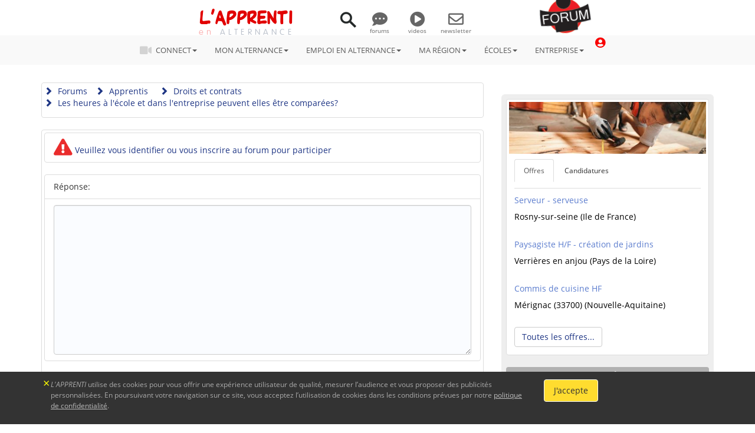

--- FILE ---
content_type: text/html; Charset=UTF-8
request_url: https://www.lapprenti.com/forums/post.asp?method=Reply&REPLY_ID=45408&MESSAGE_ID=39776&FORUM_ID=17
body_size: 16460
content:
<!DOCTYPE html>
<html lang="fr">
<head>
<meta charset="utf-8">
<meta http-equiv="X-UA-Compatible" content="IE=edge">
<meta name="viewport" content="width=device-width, initial-scale=1">
<META HTTP-EQUIV="imagetoolbar" CONTENT="yes">
<!-- Google tag (gtag.js) -->
<script async src="https://www.googletagmanager.com/gtag/js?id=G-0H94W2L73Q"></script>
<script>
  window.dataLayer = window.dataLayer || [];
  function gtag(){dataLayer.push(arguments);}
  gtag('js', new Date());

  gtag('config', 'G-0H94W2L73Q');
</script><link href="/img/ico/japonlogo.ico" rel="shortcut icon">
<link href="/forums/css/forum.css" rel="stylesheet">
<link rel="stylesheet" href="/css/social_m.css"/>

<link href="/css/fonts/font-awesome/all.min.css" rel="stylesheet">
<link href="/bootstrap/dist/css/bootstrap.min.css" rel="stylesheet">
<link href="/css/boot/docs.min.css" rel="stylesheet">
<!-- IE10 viewport hack for Surface/desktop Windows 8 bug -->
<link href="/css/boot/ie10-viewport-bug-workaround.css" rel="stylesheet">
<link href="/css/head.css" rel="stylesheet">
<link href="/css/global.css" rel="stylesheet">
<link href="/css/navleft.css" rel="stylesheet">
<link href="/css/appletjob.css" rel="stylesheet" type="text/css">
<link href="/css/footer.css" rel="stylesheet">
<link href="/css/print.css" rel="stylesheet">
<link href="/css/media.css" rel="stylesheet">
<meta name="googlebot" content="noindex, nofollow">
<meta name="Description"  Lang="fr" content="">
<meta name="subject" content="">
<title>Forum de L'APPRENTI</title>
<meta property="og:title" content="Forum de L'APPRENTI" />
<meta property="og:type" content="article" />
<meta property="og:url" content="https://www.lapprenti.com/forums/post.asp" />
<meta property="og:image" content="https://www.lapprenti.com/img/logos/forum.png" />
<meta property="og:site_name" content="L&#039;APPRENTI" />
<meta property="og:description" content="" />
<meta property="fb:admins" content="239620506415" />
<meta property="fb:app_id" content="555634744512237" />
<meta property="og:locale" content="fr_FR"/><script language="JavaScript" type="text/javascript">
<!-- hide from JavaScript-challenged browsers
function openWindow(url) {
	popupWin = window.open(url,'new_page','width=400,height=400')
}
function openWindow2(url) {
	popupWin = window.open(url,'new_page','width=400,height=450')
}
function openWindow3(url) {
	popupWin = window.open(url,'new_page','width=400,height=450,scrollbars=yes')
}
function openWindow4(url) {
	popupWin = window.open(url,'new_page','width=400,height=525')
}
function openWindow5(url) {
	popupWin = window.open(url,'new_page','width=450,height=525,scrollbars=yes,toolbars=yes,menubar=yes,resizable=yes')
}
function openWindow6(url) {
	popupWin = window.open(url,'new_page','width=500,height=450,scrollbars=yes')
}
function openWindowHelp(url) {
	popupWin = window.open(url,'new_page','width=470,height=200,scrollbars=yes')
}
// done hiding -->
</script>
</head>
<body>
<section id="major"><header>		
	<div id="header" class="container-fluid" style="text-align: center;">
		<ul class="list-inline">
			<li>
			<div class="headlogo hidden-xs">
				<div class="logoblock">
					<h3><a href="/index.asp"><span class="logo-lapp">L'APPRENTI</span></a></h3>
					<h3><a href="/index.asp"><span class="logo-alternance">ALTERNANCE</span></a></h3>
				</div>		
			</div>
		</li>
		<li>
			<div><a href="#" class="modal-link" data-href="/services/search.asp" data-titre="Rechercher sur L'APPRENTI" data-typ="8"><img id="icoloupe" src="/img/ico/search_ico.png"></a></div>
		</li>
		<li>
		<div class="headmenu hidden-xs">
			<ul class="list-inline">
    			<li><a href="/forums/" data-toggle="tooltip" title="Le salaire d'un alternant, le droit du travail, le contrat" data-placement="bottom"><i class="fa-solid fa-comment-dots"></i><br>forums</a></li>
    			<li><a href="/services/salons/index_videos.asp" data-toggle="tooltip" title="Les vidéos des écoles" data-placement="bottom"><i class="fa-solid fa-circle-play"></i><br>videos</a></li>
    			<li><a href="/present/present.asp" data-toggle="tooltip" title="Recevez la newsletter" data-placement="bottom"><i class="fa-regular fa-envelope"></i><br>newsletter</a></li>
			</ul>
		</div>
		</li>
		<li class="headA" style="margin-top: -7px;">
			<div class="divrot sizeto"><img id="lapp-a" src="/forums/img/logo/japonlogo_70.png"></div>
		</li>
		</ul>
	</div><!--header-->
</header>
</section>
				

<div id="navbar" class="navbar-gene">
	<nav class="navbar navbar-static-top navbar-inverse">
		<div class="container-fluid">
			<div class="navbar-header">
				<button type="button" class="navbar-toggle collapsed" data-toggle="collapse" data-target="#menu" aria-expanded="false" aria-controls="navbar">
					<span class="sr-only">NAV</span>
					<span class="icon-bar"></span>
					<span class="icon-bar"></span>
					<span class="icon-bar"></span>
				</button>
				<div class="navbar-brand">
						<div class="logoblock">
							<h3><a href="/index.asp"><span class="logo-lapp">L'APPRENTI</span></a></h3>
							<h3><a href="/index.asp"><span class="logo-alternance">ALTERNANCE</span></a></h3>
						</div>

							<div class="ico-tools"><a href="#" class="modal-link" data-href="/services/search.asp" data-titre="Rechercher sur <span class=logo-lapp>L'APPRENTI</span>" data-typ="8"><img id="icoloupe" src="/img/ico/search_ico.png"></a></div>
							
						<!--<a data-toggle="modal" data-backdrop="false" href="#form_ident" class="navbar-toggle" marker="title" data-placement="left" title="se connecter"><i class="fa fa-user-circle fa-2x" style="color:#F90000"></i></a>-->
				</div>
			</div>

      <div id="menu" class="navbar-collapse collapse navbar-toggleable-sm">
			<ul class="nav navbar-nav justify-content-center">
	      <li class="dropdown">
					<a href="#" class="dropdown-toggle" data-toggle="dropdown" role="button" aria-haspopup="true" aria-expanded="false"><i class="fa-solid fa-video fa-menu"></i> CONNECT<span class="caret"></span></a>
          <ul class="dropdown-menu">
					<li class="dropdown-header"><a href="/services/salons/index_events.asp"><span class="logo-connect">ALTERNANCE</span></a></li>
							<li><a href="/services/salons/index_events.asp">&Eacute;v&egrave;nements</a></li>
  						<li><a href="/services/salons/index_mentors.asp">Mentors et Advisors</a></li>
							<li><a href="/services/salons/index_videos.asp">Les vidéos des écoles</a></li>
							<li><a href="/services/salons/index_lives.asp">Les lives</a></li>
							<li><a href="/articles/index.asp">Actualités de l'Alternance</a></li>
          </ul>
        </li>
        <li class="dropdown">
          <a href="#" class="dropdown-toggle" data-toggle="dropdown" role="button" aria-haspopup="true" aria-expanded="false">MON ALTERNANCE<span class="caret"></span></a>
          <ul class="dropdown-menu">
				  <li><a href="/html/apprenti/salaire.asp">Mon salaire en alternance - apprenti</a></li>
				  <li><a href="/html/apprenti/apprentissage_dans_le_superieur.asp">Salaire d'un apprenti dans le supérieur</a></li>
				  <li><a href="/html/apprenti/rupture_contrat_apprenti.asp">Rompre mon contrat d'apprentissage</a></li>
				  <li><a href="/html/regions/trouver_une_entreprise.asp">Trouver une entreprise</a></li>
				  <li><a href="/annuaire/sdom_cfa.asp">Les centres de formation dans ma région</a></li>
				  <li><a href="/annuaire/sdom_aides.asp">Qui peut m'aider dans ma région?</a></li>
				  <li><a href="/html/plans/logements.asp">Trouver un logement</a></li>
				  <li><a href="/html/plans/finance.asp">Financer ma formation</a></li>
				  <!--<li><a href="/services/examens/result_exam_smart.asp">Mes résultats d'examen en ligne</a></li>-->
				  <li><a href="/html/apprenti/conges.asp">Les congés</a></li>
				  <li><a href="/html/apprenti/contrat.asp">Le contrat d'apprentissage</a></li>
				  <li><a href="/html/apprenti/contrat_prof.asp">Le contrat de professionnalisation</a></li>
				  <li><a href="/html/apprenti/acces.asp">Les dipl&ocirc;mes préparés en alternance</a></li>
				  <li><a href="/html/pratique/metiers.asp">Quel métier je veux faire ?</a></li>
				  <li><a href="/html/apprenti/mobilite_apprenti.asp">Faire son alternance à l'étranger</a></li>
				  <li><a href="/html/apprenti/fonctionpub.asp">Apprentissage dans la Fonction publique</a></li>
				  <li><a href="/html/apprenti/etranger_en_apprentissage.asp">Les apprentis étrangers</a></li>
				  <li><a href="/html/apprenti/methode_apprenti.asp">Je deviens alternant en 5 étapes</a></li>
				  <li><a href="/html/quizz/quizz.asp">Quizz : suis-je fait pour l'alternance ?</a></li>
				  <li><a href="/html/apprenti/aucfa.asp">La vie au CFA</a></li>
				  <li><a href="/html/apprenti/enentreprise.asp">Apprentissage dans l'entreprise</a></li>
				  <li><a href="/html/apprenti/presentation.asp">Mon projet pour r&eacute;ussir</a></li>
				  <li><a href="/html/apprenti/publics.asp">L'alternance, pour qui ?</a></li>
				  <li><a href="/html/apprenti/paroles/index.asp">Paroles d'apprentis</a></li>
          </ul>
        </li>
        <li class="dropdown">
          <a href="#" class="dropdown-toggle" data-toggle="dropdown" role="button" aria-haspopup="true" aria-expanded="false">EMPLOI EN ALTERNANCE<span class="caret"></span></a>
          <ul class="dropdown-menu">
						<li><a href="/html/regions/idx_region.asp">Trouver un &eacute;tablissement dans ma r&eacute;gion</a></li>
						<li><a href="/html/regions/chercher_une_formation.asp">Trouver une formation dans un CFA</a></li>
						<li><a href="/html/regions/trouver_une_entreprise.asp">Trouver une entreprise</a></li>
						  <li><a href="/html/regions/services_region.asp?action=5"><b>Formations à distance (virtual CFA)</b></a></li>
						<li class="divider"></li>
						<li><a href="/services/salons/jobsalon.asp?jcat=0">Les offres d'emploi en alternance</a></li>
						<li><a href="/job/Employer/empr_login.asp">Employeurs</a></li>
						<li><a href="/job/Employee/emp_login.asp">Candidats apprentis</a></li>
						<li><a href="/job/commun/tarif.asp">Tarif de publication des offres d'emploi</a></li>
	        </ul>
	      </li>

        <li class="dropdown">
          <a href="#" class="dropdown-toggle" data-toggle="dropdown" role="button" aria-haspopup="true" aria-expanded="false">MA R&Eacute;GION<span class="caret"></span></a>
          <ul class="dropdown-menu">
					  <li><a href="/html/regions/region.asp?rg=9">Hauts-de-France</a></li>
					  <li><a href="/html/regions/region.asp?rg=5">Normandie</a></li>                
					  <li><a href="/html/regions/region.asp?rg=1">Grand Est</a></li>
					  <li><a href="/html/regions/region.asp?rg=8">Ile de France</a></li>
					  <li><a href="/html/regions/region.asp?rg=7">Bretagne</a></li>
					  <li><a href="/html/regions/region.asp?rg=11">Pays de la Loire</a></li>
					  <li><a href="/html/regions/region.asp?rg=10">Centre-Val de Loire</a></li>
					  <li><a href="/html/regions/region.asp?rg=4">Bourgogne-Franche-Comté</a></li>
					  <li><a href="/html/regions/region.asp?rg=2">Nouvelle-Aquitaine</a></li>
					  <li><a href="/html/regions/region.asp?rg=6">Auvergne-Rhône-Alpes</a></li>
					  <li><a href="/html/regions/region.asp?rg=3">Occitanie</a></li>
					  <li><a href="/html/regions/region.asp?rg=12">Provence-Alpes-Côte-d'Azur</a></li>
					  <li><a href="/html/regions/region.asp?rg=17">Corse</a></li>
					  <li><a href="/html/regions/region.asp?rg=14">Guyane</a></li>
					  <li><a href="/html/regions/region.asp?rg=15">Martinique</a></li>
					  <li><a href="/html/regions/region.asp?rg=16">Guadeloupe</a></li>
					  <li><a href="/html/regions/region.asp?rg=13">Réunion</a></li>
          </ul>
        </li>
        
        <li class="dropdown">
          <a href="#" class="dropdown-toggle" data-toggle="dropdown" role="button" aria-haspopup="true" aria-expanded="false">&Eacute;COLES<span class="caret"></span></a>
          <ul class="dropdown-menu">
					  <li><a href="/annuaire/sdom_cfa.asp"><b>L'annuaire des &Eacute;COLES et CFA</b></a></li>
					  <li><a href="/html/regions/services_region.asp?action=5"><b>Formations à distance (virtual CFA)</b></a></li>
					  <!--<li><a href="/html/cfa/agenda_po.asp">Les rendez-vous virtuels des CFA</a></li>-->
					  <li><a href="/html/cfa/qualiopi.asp">La certification des CFA</a></li>
					  <li><a href="/html/cfa/code_a1.asp">Le contrat de l'Apprenti</a></li>
					  <li><a href="/html/cfa/code_a2.asp">Les conditions du contrat d'Apprentissage</a></li>
					  <li><a href="/html/cfa/code_a3.asp">Le statut de l'apprenti</a></li>
					  <li><a href="/html/cfa/financement.asp">Financement de l'apprentissage</a></li>
					  <li><a href="/html/cfa/financement_apprentissage.asp">Financement des CFA</a></li>
					  <li><a href="/html/cfa/formationcfa.asp">La formation</a></li>
					  <li><a href="/html/cfa/outils.asp">Les outils</a></li>
					  <li><a href="/html/cfa/quiformateur.asp">Devenir formateur</a></li>
					  <li><a href="/bo-cfa">Back-Office CFA</a></li>
          </ul>
        </li>
        <li class="dropdown">
          <a href="#" class="dropdown-toggle" data-toggle="dropdown" role="button" aria-haspopup="true" aria-expanded="false">ENTREPRISE<span class="caret"></span></a>
          <ul class="dropdown-menu">
					  <li><a href="/html/entreprise/recruter.asp">Recruter un apprenti</a></li>
					  <li><a href="/html/apprenti/fiche_paie_apprenti.asp">Comparatif salaires contrat Pro. et apprentissage</a></li>
					  <li><a href="/html/entreprise/avantages.asp">Les aides à l'embauche</a></li>
					  <li><a href="/html/entreprise/conditions.asp">Conditions de travail</a></li>
					  <li><a href="/html/entreprise/taxe.asp">La taxe d'Apprentissage</a></li>
					  <li><a href="/html/entreprise/droitetdevoir.asp">Le Maître d'apprentissage</a></li>
					  <li><a href="/html/entreprise/engagement.asp">Engagements de l'entreprise</a></li>
					  <li><a href="/html/apprenti/contrat_prof.asp">Le contrat de professionnalisation.</a></li>
					  <li><a href="/html/entreprise/salaire_charges.asp">Combien coûte un apprenti à l'employeur?</a></li>
					  <li><a href="/html/apprenti/salaire_cotisations.asp">Quelles cotisations sociales?</a></li>
					  <li><a href="/html/entreprise/assurance_ste.asp">Les assurances</a></li>
					  <li><a href="/html/entreprise/spublic.asp">Apprentissage dans le secteur public</a></li>
          </ul>
        </li>

			</ul>
		<!-- nav navbar-nav -->
				<ul class="list-inline hidden-lg">
	    			<li><a href="/forums/" data-toggle="tooltip" title="Le salaire d'un alternant, le droit du travail, le contrat" data-placement="bottom"><i class="fa-solid fa-comment-dots"></i><br>forums</a></li>
	    			<li><a href="/services/salons/index_videos.asp" data-toggle="tooltip" title="Les vidéos des écoles" data-placement="bottom"><i class="fa-solid fa-circle-play"></i><br>videos</a></li>
	    			<li><a href="/present/present.asp" data-toggle="tooltip" title="Recevez la newsletter" data-placement="bottom"><i class="fa-regular fa-envelope"></i><br>newsletter</a></li>
				</ul>
				<div class="navbar-right">
					<!--<a class="btn btn-insta linkpub" data-toggle="modal" data-backdrop="false" data-id="1789" data-typ="3" data-out="1" data-txt="Promo Insta" data-from="Menu forum" data-href="https://www.instagram.com/lapprenti_com/" marker="title" data-placement="left"><i class="fab fa-instagram fa-2x"></i><div class="fa-extension hidden-sm hidden-xs">@lapprenti_com</div></a>-->
					<a class="user-circle" data-toggle="modal" data-backdrop="false" href="#form_ident" marker="title" data-placement="left" title="Connectez vous"><i class="fa fa-user-circle fa-2x" style="color:#F90000"><span class="i_spanprofil"></span></i></a>
				</div>
			</div><!--navbar-collapse-->
		</div><!--container-fluid-->
	</nav>
</div>
<div id="pub_bar"></div><div id="navforum">
<nav class="menu-fixed-bottom">
<div class="container-fluid">
<div class="navbarmenu">
<ul class="list-inline">
<li><a href="/forums/policy.asp"><i class="fa fa-id-card" aria-hidden="true"></i><span>inscription</span></a></li>
<li><a href="/forums/post.asp?method=Message&FORUM_ID=17"><i class="fa fa-pencil-alt" aria-hidden="true"></i><span>nouveau<span class="hidden-xs"> post</span></span></a></li>
<li><a data-toggle="modal" data-backdrop="false" href="#form_ident"><i class="fa fa-user-circle" aria-hidden="true"></i> <span>s'identifier</span></a></li>
<li><a href="/forums/search.asp?FORUM_ID=17"><i class="fa fa-search" aria-hidden="true"></i><span>recherche</span></a></li>
<li><a href="/forums/faq.asp"><i class="fa fa-question" aria-hidden="true"></i><span>FAQ</span></a></li>
</ul>
</div>
</div>
</nav>
</div>

      <div class="modal fade" id="form_ident">
        <div class="modal-dialog modal-sm">
          <div class="modal-content">
            <div class="modal-header">
              <button type="button" class="close" data-dismiss="modal">x</button>
              <h4 class="modal-title"><img src="/img/logos/logoforum_bottom.png"> Identification</h4>
			  <div id="msgreturn"></div>
            </div>
            <form id="loginform" action="/forums/services/ajax/ajaxlogin.asp" method="post">
            <div class="modal-body">

			<div class="form-group">
				<label for="nom">Pseudo - identifiant</label>
				<input type="text" class="form-control" name ="Name" id="Name" placeholder="Votre pseudo">
			</div>
			<div class="form-group">
				<label for="email">mot de passe</label>
				<input type="password" class="form-control" name="Password" placeholder="Votre mot de passe">
				<label class="checkbox-inline grismedium fontsize12"><input type="checkbox" name="SavePassWord" value="true" checked>Sauvegarder le mot de passe</label>
				<input type="hidden" name="DBNTFUserName" value="">
				<input type="hidden" name="Method_Type" value="login">
<p><a href="/forums/password.asp" title="Choisissez un autre mot de passe si vous avez oublié votre mot de passe précédent..."><i class="fa fa-check-circle-o" aria-hidden="true"></i> Vous avez oublié votre mot de passe</a></p>
			</div>
			<div class="form-group">
				<i class="fa fa-check-circle-o spanvert" aria-hidden="true"></i> <a name="btninscript" class="btn-inscript">Créer un compte</a>
			</div>


	</div>
	<div class="modal-footer">
		
			<button type="submit" name="btnsubmit" class="btn btn-primary">Valider</button>
		
		<button class="btn btn-info" data-dismiss="modal">Annuler</button>
	</div>
	</form>
    </div>
   </div>
  </div><div id="wrapper" class="forumspace">
<div id="page-content-wrapper">
<div class="container">
<div class="row">
<div class="col-md-8 col-sm-9">
<div id="divforum" class="inc_header">
    <script language="JavaScript" type="text/javascript">
    <!--
    function unsub_confirm(link){
    	var where_to= confirm("Do you really want to Unsubscribe?");
       if (where_to== true) {
       	popupWin = window.open(link,'new_page','width=400,height=400')
       }
    }
    //-->
    </script>
    <script language="JavaScript" type="text/javascript" src="/forums/include/js/inc_code.js"></script>
    <script language="JavaScript" type="text/javascript" src="selectbox.js"></script>
<div class="thumbnail">
	<ul class="list-inline">
		<li><a href="/forums/default.asp"><span class="glyphicon glyphicon-chevron-right" aria-hidden="true"></span>&nbsp;Forums</a></li>
		<li><a href="/forums/default.asp?CAT_ID="><span class="glyphicon glyphicon-chevron-right" aria-hidden="true"></span>&nbsp;Apprentis</a><li>
		<li><a href="/forums/forum-apprenti/17"><span class="glyphicon glyphicon-chevron-right" aria-hidden="true"></span>&nbsp;Droits et contrats</a><li>
		<li><a href="/forums/message/39776"><span class="glyphicon glyphicon-chevron-right" aria-hidden="true"></span>&nbsp;Les heures à l'école et dans l'entreprise peuvent elles être comparées?</a><li>
	</ul>
</div>
	<div class="thumbnail">
	<form name="PostMessage" method="post" action="post_info.asp" onSubmit="return validate();">
              <input name="ARCHIVE" type="hidden" value="">
              <input name="Method_Type" type="hidden" value="Reply">
              <input name="Type" type="hidden" value="">
              <input name="REPLY_ID" type="hidden" value="45408">
              <input name="MESSAGE_ID" type="hidden" value="39776">
              <input name="FORUM_ID" type="hidden" value="17"> 
              <input name="CAT_ID" type="hidden" value="4">
              <input name="Refer" type="hidden" value=" ">
              <input name="cookies" type="hidden" value="yes">
       <ul class="list-group">
                <li class="list-group-item">
<a data-toggle="modal" data-backdrop="false" href="#form_ident" class="spangris"><i class="fa fa-exclamation-triangle fa-2x spanrouge" aria-hidden="true"></i> Veuillez vous identifier ou vous inscrire au forum pour participer</a></li>
				</ul>              <ul class="list-group">
                <li class="list-group-item"><b>Réponse:</b></li>
                <li class="list-group-item">
<textarea disabled style="width:100%" name="Message" class="form-control" rows="12" wrap="VIRTUAL" onselect="storeCaret(this);" onclick="storeCaret(this);" onkeyup="storeCaret(this);" onchange="storeCaret(this);" maxlength="2500"></textarea>
		</li>
    </ul>
              <script language="JavaScript" type="text/javascript">document.PostMessage.Message.focus();</script>
                
              <ul class="list-group">
                <li class="list-group-item"><input name="Submit" type="submit" class="btn btn-primary" value="Envoyez le message"></li>
              </ul>
              </form>
            </div>

<div id="panelreply" class="panel-group">
	<div class="panel panel-info">
		<div class="panel-heading">
			<p><i class="far fa-comment fa-2x" aria-hidden="true">&nbsp;</i>SUJET PRINCIPAL</p>
			<H4>Les heures à l'école et dans l'entreprise peuvent elles être comparées?</H4>
 		</div>
		<div class="panel-body">
              <ul class="list-inline">
                <li>
<b>Didirlola</b></li>
                <li><small>Posté le 01/04/2019&nbsp;: 17:41</small></li>
                </ul>
		<p> Bonjour,<br />Ma belle fille est en cap esthétique et certaines semaines d’ecole elle fait 34 heures de cours.<br />Son calendrier prévoit 13 semaines de cours, si on fait une moyenne hebdomadaire de 34 heures, le total sur l’année est de 429 heures.<br />Sa patronne exige qu’elle rattrape 1 heure en entreprise sous prétexte des 34 heures écoles.<br />Ceci est il légal ? A t’elle le droit de lui faire faire 35h + 1h (non payée heure supplémentaire) quand elle revient en entreprise ??<br />Les heures en formation ne sont elles pas comptabilisées sur l’année avec un minimum de 400 heures ?<br />Merci de bien vouloir nous éclairer à ce sujet ...<br />Cordialement <br /></span></p>
         </div>
         </div> <!--div panel-body et div panel-info -->
			<div class="panel panel-success">
				<div class="panel-heading">
					<p><i class="far fa-comment fa-2x" aria-hidden="true">&nbsp;</i>DERNIERES REPONSES</p>
				</div>
		<div class="panel-body">
        <ul class="list-inline ulbgd">
          <li><b>LAPP</b></li>
          <li><small>Posté le 20/12/2023&nbsp;: 10:34</small></li>
        </ul>
		 <p> Hello,<br /><br />Ce n'est pas à toi d'apporter la preuve que tu ne travailles pas à l'école, ou bien même à la maison sur tes cours. L'entreprise n'a pas de droit la dessus.<br /><br />Concernant les heures de travail. La durée du travail est indiquée dans le contrat. S'il y a des heures de dépassement celles-ci seront considérées comme des heures supplémentaires.<br /><br />Drôle de comportement de ton employeur !</span></p>
       </div>
		<div class="panel-body">
        <ul class="list-inline ulbgd">
          <li><b>raoul67</b></li>
          <li><small>Posté le 19/12/2023&nbsp;: 19:33</small></li>
        </ul>
		 <p> Merci beaucoup pour la réponse. Cependant, l'entreprise m'indique qu'ils n'ont aucune preuve de ma présence à l'école et que donc ils considèrent que je ne fais et que je suis chez moi...<br /><br />Et par rapport au contrat de travail est-ce que je dois considérer que je suis en 37h ou 35H car sur mon cerfa il est indiqué 35h mais j'ai toujours fait 37h en entreprise. Quand j'ai reçu le cerfa j'ai envoyé le mail suivant : "J'ai vu dans le cerfa que la durée de travail est de 35h mais celle dans la promesse d'embauche était de 37h. Est-ce qu'il s'agit d'une erreur ou est-ce que c'est normal ?" et elle m'a répondu cela : "C'est normal car c'est 35h rémunérées, si je mets 37h il vont demander la rémunération qui correspond. Or on travaille 37h, payées 35h, avec acquisition de RTT." Et si je suis en 37h est-ce qu'ils ont le droit de me faire passer sur un 35h sans mon accord car ils considèrent que les 37h ne sont pas atteins en semaines école ?<br /><br />Merci par avance</span></p>
       </div>
		<div class="panel-body">
        <ul class="list-inline ulbgd">
          <li><b>LAPP</b></li>
          <li><small>Posté le 19/12/2023&nbsp;: 10:03</small></li>
        </ul>
		 <p> Hello,<br /><br />Le compte des heures d'un apprenti sur sa feuille de salaire comprend les heures de travail en entreprise et au CFA.  <br /><br />Le temps de travail est de 35h par semaine le plus souvent. <br /><br />Cependant le temps de travail au CFA n'est pas calculé au nombre d'heures de cours. Mais au temps de présence.<br /><br />Car le travail au CFA ne se limite pas aux cours, il y a d'autres activités annexes (études, administration). Tout comme en entreprise on ne compte pas seulement le temps de travail d'un salarié au temps passé avec un outil à la main, un plongeur en plongée ou un aviateur en avion !<br /><br />Donc évidemment il n'est pas légal de retrancher tes RTT sur des heures supposées chomées à l'école (CFA) !</span></p>
       </div>
		<div class="panel-body">
        <ul class="list-inline ulbgd">
          <li><b>raoul67</b></li>
          <li><small>Posté le 18/12/2023&nbsp;: 20:53</small></li>
        </ul>
		 <p> Bonjour,<br /><br />J'ai un problème similaire. J'ai un contrat en 37h payées 35h mais récupération de RTT. Cependant, sur mon CERFA il est uniquement indiqué 35h car ce sont les 35h qui sont payées mais plusieurs mails confirme que j'ai un contrat 37h.<br />Voilà le pb : j'ai un rythme 2semaines entreprise et 2s école.<br />À l'école j'effectue seulement 19H. L'entreprise veut donc me supprimer tous mes RTT accumulés depuis le début de l'année et me faire passer en 35h. Est-ce légal ?<br /><br />Merci par avance de votre retour.</span></p>
       </div>
		<div class="panel-body">
        <ul class="list-inline ulbgd">
          <li><b>T4ff971</b></li>
          <li><small>Posté le 12/10/2023&nbsp;: 01:53</small></li>
        </ul>
		 <p> Salut,<br /><br />Merci beaucoup pour cette réponse rapide.<br /><br />Excellente fin de journée</span></p>
       </div>
		<div class="panel-body">
        <ul class="list-inline ulbgd">
          <li><b>LAPP</b></li>
          <li><small>Posté le 11/10/2023&nbsp;: 11:21</small></li>
        </ul>
		 <p> Hello,<br /><br />Quand le temps de travail au CFA est réduit exceptionnellement, il n'est pas illégal de compléter ce temps de travail en entreprise. <br /><br />L'article L6222-24 du code du travail prévoit que : « Le temps consacré par l'apprenti à la formation dispensée dans les centres de formation d'apprentis est compris dans l'horaire de travail. [...] Pour le temps restant, et dans la limite de l'horaire de travail applicable dans l'entreprise, l'apprenti accomplit le travail qui lui est confié par l'employeur. »<br /><br />Cet article montre qu'il n'existe pas une répartition définie du temps de travail entre l'entreprise et l'école (CFA). Il prévoit une certaine souplesse et précise simplement que le temps restant à l'apprenti ne peut pas dépasser les limites de l'horaire de travail applicable dans l'entreprise.<br /><a href="https://www.lapprenti.com/html/apprenti/tempsentreprise.asp" class="btn btn-default" target="_blank">Voir la page propos&eacute;e</a><br />Donc, ton employeur peut t'employer le temps restant, mais pas plus de 35h par semaine, sinon ce seront des heures supp :)<br /></span></p>
       </div>
		<div class="panel-body">
        <ul class="list-inline ulbgd">
          <li><b>T4ff971</b></li>
          <li><small>Posté le 11/10/2023&nbsp;: 01:53</small></li>
        </ul>
		 <p> Bonjour,<br /><br />Je fais mon alternance dans un CAP plomberie, mais ayant déjà obtenu un BTS, certains cours de matière générales me seront alors dispensés.<br />Par rapport à cela, j'ai appris que le chef d'entreprise et le DDFPT de l'école ont eu un accord non écrit et ne m'ayant jamais mis au courant, que mes heures de cours ne faisant plus 35h, je serais obligé de les combler en travaillant en entreprise.<br /><br />Ma question est donc de savoir si ils ont oui ou non le droit de faire cela ? Est-ce que je dois bel et bien travailler en entreprise pour arriver à un 35h ou bien est-ce que les semaines de cours et celles en entreprise restent séparées et distinctent ?</span></p>
       </div>
		<div class="panel-body">
        <ul class="list-inline ulbgd">
          <li><b>LAPP</b></li>
          <li><small>Posté le 26/03/2023&nbsp;: 12:56</small></li>
        </ul>
		 <p> Hello,<br />Ce n'est pas bien clair. Tu dis sur ton premier post : " j'ai signé un contrat en apprentissage de 35h " et dans le dernier " c’est que sur le contrat il est écrit 39h" . <br /><br />La durée légale de temps de travail est de 35 heures par semaine ou 151,67 heures par mois. <br /><a href="https://www.service-public.fr/particuliers/vosdroits/F2918/personnalisation/resultat?lang=&quest0=0&quest=" class="btn btn-default" target="_blank">Voir la page propos&eacute;e</a></span></p>
       </div>
		<div class="panel-body">
        <ul class="list-inline ulbgd">
          <li><b>Hugo13</b></li>
          <li><small>Posté le 24/03/2023&nbsp;: 18:04</small></li>
        </ul>
		 <p> Merci beaucoup de votre réponse. Mais l’entreprise ne l’entend pas comme ça. <br />Elle paye 39h par semaine sur le mois (sans enlever la différence entre 39 et 35). Je peux comprendre que l’entreprise n’ai pas envie de payer 4h de plus par mois.  Mais ce qui me chagrine c’est que sur le contrat il est écrit 39h et ne stipule pas que si l’école est à 35 je dois rattraper sur le temps entreprise ou une information de ce type. <br />Qu’est-ce qui me prouve que votre point de vu est correct et non pas ceux de mon entreprise ? Ce qui me rassurerai c’est de pouvoir accéder à un texte de loi afin d’être vraiment clair. Pensez-vous pouvoir m’apporter de l’aide ?</span></p>
       </div>
		<div class="panel-body">
        <ul class="list-inline ulbgd">
          <li><b>LAPP</b></li>
          <li><small>Posté le 14/02/2023&nbsp;: 12:32</small></li>
        </ul>
		 <p> Il existe une jurisprudence en la matière (un cas de litige sur les heures supp tranchée pa la cour de cassation qui est la plus haute autorité judiciaire en France). <br /><br />Voir ici l'article de centre-inffo.fr : « Heures supplémentaires réalisées par un apprenti : qui doit prouver quoi ? »<br /><a href="https://www.centre-inffo.fr/site-droit-formation/heures-supplementaires-realisees-par-un-apprenti-qui-doit-prouver-quoi" class="btn btn-default" target="_blank">Voir la page propos&eacute;e</a></span></p>
       </div>
		<div class="panel-body">
        <ul class="list-inline ulbgd">
          <li><b>LAPP</b></li>
          <li><small>Posté le 13/02/2023&nbsp;: 10:25</small></li>
        </ul>
		 <p> hello,<br /><br />Il est rare qu'une entreprise comptabilise le temps de travail au CFA. Cependant le temps de travail au CFA est compris dans le temps de travail et cette mesure peut paraître légale.<br /><br />Donc si ton employeur estime qu'une absence en cours d'une heure mérite une soustraction d'une heure sur ta feuille de paie il devrait approuver également ta demande de règlement des heures supplémentaires au CFA. Cela ferait un décompte de 4 heures par semaine d'heures supplémentaires. Demande lui s'il s'il serait gagnant !<br /><a href="https://www.legifrance.gouv.fr/codes/article_lc/LEGIARTI000006904020" class="btn btn-default" target="_blank">Voir la page propos&eacute;e</a></span></p>
       </div>
		<div class="panel-body">
        <ul class="list-inline ulbgd">
          <li><b>Rachel10</b></li>
          <li><small>Posté le 13/02/2023&nbsp;: 08:35</small></li>
        </ul>
		 <p> Bonjour,<br />je suis dans le cas inverse c'est à dire que j'ai signé un contrat en apprentissage de 35h mais pendant mes semaines en cfa j'en fait 39h or je suis payée sur la base des 35h et quand je suis absente de cours pendant 1h on me retire des heures de travail de mon salaire comme je faisais moins de 35h.<br />Est-ce normal ?<br />Merci pour vos réponses</span></p>
       </div>
		<div class="panel-body">
        <ul class="list-inline ulbgd">
          <li><b>LAPP</b></li>
          <li><small>Posté le 26/12/2022&nbsp;: 11:44</small></li>
        </ul>
		 <p> Non, ton employeur ne peut pas comptabiliser des heures de cours comme des heures de travail. Le temps de travail au CFA tient  compte également  des temps d'étude, d'intervalle entre les cours, d'aller et venue dans les couloirs, etc . Cette comptabilité comparée est sans fondement.</span></p>
       </div>
		<div class="panel-body">
        <ul class="list-inline ulbgd">
          <li><b>Hugo13</b></li>
          <li><small>Posté le 23/12/2022&nbsp;: 14:22</small></li>
        </ul>
		 <p> Avez-vous peut-être un texte juridique à nous partager avec ce sujet ?</span></p>
       </div>
		<div class="panel-body">
        <ul class="list-inline ulbgd">
          <li><b>Hugo13</b></li>
          <li><small>Posté le 23/12/2022&nbsp;: 14:21</small></li>
        </ul>
		 <p> Bonjour , je n’ai pas compris la réponse pour le 39h-35h , vous avez dit que c’est légitime de la part de l’employeur, mais qu’il ne faut pas comparer les heures à l’école et entreprise.</span></p>
       </div>
		<div class="panel-body">
        <ul class="list-inline ulbgd">
          <li><b>LAPP</b></li>
          <li><small>Posté le 03/04/2019&nbsp;: 17:24</small></li>
        </ul>
		 <p> Bonjour,<br />Même réponse :)</span></p>
       </div>
		<div class="panel-body">
        <ul class="list-inline ulbgd">
          <li><b>pmcr</b></li>
          <li><small>Posté le 03/04/2019&nbsp;: 16:54</small></li>
        </ul>
		 <p> Ma fille a à peu près le même cas sauf qu'elle a un contrat de 39heures semaine. Son patron lui demande de faire 4 heures sup la semaine où elle est en entreprise car elle ne fait que 35 heures à l'école est ce légal?<br />merci</span></p>
       </div>
		<div class="panel-body">
        <ul class="list-inline ulbgd">
          <li><b>Didirlola</b></li>
          <li><small>Posté le 02/04/2019&nbsp;: 08:39</small></li>
        </ul>
		 <p> Ok merci !!! Bonne journée</span></p>
       </div>
		<div class="panel-body">
        <ul class="list-inline ulbgd">
          <li><b>LAPP</b></li>
          <li><small>Posté le 01/04/2019&nbsp;: 21:47</small></li>
        </ul>
		 <p> C'est bien çà. Si un apprenti ne va pas à l'école pendant une journée entière pour diverses raisons exceptionnelles (école buissonnière!, fermeture de l'école pour grève),  l'employeur peut être en droit de demander à l'apprenti de venir travailler dans l'entreprise. <br /><br />Si l'apprenti ne peut pas se rendre dans l'entreprise ce jour pour une bonne raison, distance entre les deux sites, impossibilité de se déplacer, etc. Cette journée pourra être retenue sur son salaire. <br /><br />Mais on ne compare pas les heures de cours et les heures de travail dans l'entreprise.</span></p>
       </div>
		<div class="panel-body">
        <ul class="list-inline ulbgd">
          <li><b>Didirlola</b></li>
          <li><small>Posté le 01/04/2019&nbsp;: 20:28</small></li>
        </ul>
		 <p> Je vous remercie pour votre réponse rapide !<br />Donc si je comprends bien les heures en entreprise et les heures à l’école ne peuvent pas être mises au même plan ...<br />La patronne de l’institut n’a donc pas le droit d’exiger un « rattrapage » d’heures complètement injustifiées (sachant que la jeune apprentie n’a pas d’absence à l’école !)<br />Merci pour votre aide,<br />Cordialement</span></p>
       </div>
		<div class="panel-body">
        <ul class="list-inline ulbgd">
          <li><b>LAPP</b></li>
          <li><small>Posté le 01/04/2019&nbsp;: 18:25</small></li>
        </ul>
		 <p> Bonjour,<br /><br />Non, cette exigence de l'employeur est tout à fait illégitime. Pour un(e) apprenti(e), le temps de travail à l'école et celui de l'entreprise sont réglées de manière différente. Dans les heures comptées dans l'entreprise sont inclues des périodes de pause, à l'école ces pauses existent également mais ce ne sont pas les mêmes. Et puis il y a les temps de transfert d'un cours à l'autre. Le tout additionné doit bien faire 35 heures pas semaine à l'école.<br /><br />Il ne s'agit pas ici de comparer les heures de cours et les heures de travail, mais le temps de présence.</span></p>
       </div>
   </div> <!-- div panel-success -->
   </div> <!--  ID panelreply -->
</div></div>
<div class="col-md-4 col-sm-3">
<div id="app_right" class="jumbotron appspace">
	
	<div class="thumbnail"> <img src="/img/titles/lapprentijob_title.jpg" alt="..."> 
		<div class="caption appletjob"> 
		<ul class="nav nav-tabs"><li class="active"><a data-toggle="tab" href="#menu1">Offres</a></li><li><a data-toggle="tab" href="#menu2">Candidatures</a></li></ul><div class="tab-content"><div id="menu1" class="thumbright tab-pane fade in active"><ul class="list-unstyled">
</ul><ul class="list-unstyled">
<li><a href="/job/Employee/jobview.asp?jobID=38277">Serveur - serveuse</a><p>Rosny-sur-seine&nbsp;(Ile de France)</p><li>
<li><a href="/job/Employee/jobview.asp?jobID=38276">Paysagiste H/F - création de jardins</a><p>Verrières en anjou&nbsp;(Pays de la Loire)</p><li>
<li><a href="/job/Employee/jobview.asp?jobID=38264">Commis de cuisine HF</a><p>Mérignac (33700)&nbsp;(Nouvelle-Aquitaine)</p><li>
</ul>
<a class="btn btn-default" role="button" href="/job/index.asp">Toutes les offres...</a></div><div id="menu2" class="thumbright tab-pane fade"><ul class="list-unstyled">
<li><a href="https://www.lapprenti.com/job/Employer/empr_login.asp">Apprenti mécanicien automobile</a><p>j’ai choisi ce métier parce que j’a..</p><li>
<li><a href="https://www.lapprenti.com/job/Employer/empr_login.asp">Assistant comptable</a><p>j’aime la gestion et les chiffres, ..</p><li>
<li><a href="https://www.lapprenti.com/job/Employer/empr_login.asp">Assistante commerciale, business developer</a><p>par la suite de mon bts gpme, et c'..</p><li>
<li><a href="https://www.lapprenti.com/job/Employer/empr_login.asp">Mécanicien</a><p>car je suis passionné et je suis dé..</p><li>
</ul><a class="btn btn-default" role="button" href="/job/Employer/empr_login.asp">Toutes les candidatures ..</a></div>
</div>

		</div>
	</div>
  
<section class="xlistbox cfahonnor">
<h2>Le CFA &agrave; voir</h2>
<div class="thumbnail">
	<section class="cfa_img"><a href="#" data-id="3037" data-typ="2" data-href="/html/regions/include/cfafich.asp?idCfa=3037" data-cfa="CMA Formation Albi-Cunac"><img src="https://www.lapprenti.com/upload/images/cfa/logos/12662.png" border="0"></a></section>
	<div class="caption thumbright">
		<div class="media">
			<div class="media-left">
				<h3>CMA Formation Albi-Cunac</h3>
				<h4>Albi(81)</h4>
				<!--<p><h4>1er centre en alternance du département avec plus de 1 580 alternants : le CMA Formation Albi-Cunac-Sorèze propose des parcours du CAP au BTS.</H4><p>Dans un esprit novateur et une démarche d'accompagnement des artisans dans leur développement, l'établissement propose, à chaque rentrée, de nouvelles formations à tous ses candidats.</p></p> -->
			</div>
			<div class="media-body media-middle">
			<a type="button" class="btn btn-default" role="button" data-id="3037" data-typ="2" data-href="/html/regions/include/cfafich.asp?idCfa=3037" data-cfa="CMA Formation Albi-Cunac">En voir plus</a>
			</div>
		</div>
	</div>
</div>
</section>


</div>

</div>
</div>
<div class="pubggl_content">

<div class="googlepub" style="text-align:center;color:#484848;font-size:12px;"> ------------------ annonces Google ---------------- </div>

<script async src="//pagead2.googlesyndication.com/pagead/js/adsbygoogle.js"></script>
<ins class="adsbygoogle"
     style="display:block"
     data-ad-format="autorelaxed"
     data-ad-client="ca-pub-1905002919159964"
     data-ad-slot="9844531286"></ins>
<script>
     (adsbygoogle = window.adsbygoogle || []).push({});
</script></div></div>
</div>
</div>

  <!-- /#wrapper -->
  <!-- FOOTER -->
    <section style="height:10px;" id="thefoot"></section>
	<div id="logo_print"><img src="/img/logos/logo_lappr_print_200px.jpg"></div>
    <!----------- Footer ------------>
    <footer id="footer" class="footer-bs col-md-12">
        <div class="row">
        	<div class="col-md-4 footer-brand animated fadeInLeft">
			<div class="media">
				<div class="media-left">
					<ul class="list-inline">
						<li><a href="/index.asp"><img src="/img/logos/lapprenti_cube_A.png"></a></li>
						<li><a href="/index.asp"><img src="/images/QRCodes/QRcode_home_lapprenti.png" style="max-height: 78px;"></a></li>
						<li>
							<div class="media-body media-bottom footer-social" style="padding:0px 0px 0px 0px;">
								<ul class="list-inline">
									<a class="btn btn-social" style="margin:0px -5px" href="https://www.instagram.com/lapprenti_com/"><i class="fa-brands fa-instagram fa-2x"></i></a>
									<a class="btn btn-social" style="margin:0px -5px" href="https://www.tiktok.com/@lapprenti.com"><i class="fa-brands fa-tiktok fa-2x"></i></a>
									<a class="btn btn-social" style="margin:0px -5px" href="https://www.linkedin.com/company/74605672/"><i class="fa-brands fa-linkedin fa-2x"></i></a>
									<a class="btn btn-social" style="margin:0px -5px" href="https://twitter.com/LAPPRENTI_COM"><i class="fa-brands fa-twitter fa-2x"></i></a>
									<a class="btn btn-social" style="margin:0px -5px" href="http://www.facebook.com/alternance.apprentissage?ref=hl"><i class="fa-brands fa-facebook fa-2x"></i></a>
								</ul>
							</div>
						</li>
					</ul>
				</div>
			</div>
                
    <p style="padding-top:10px;">LAPPRENTI.COM, une information centrale sur l'alternance, un regard objectif sur l'environnement économique, culturel et politique de l'apprentissage.</p>
            </div>
        	<div class="col-md-3 footer-nav animated fadeInUp">
     	      	<h4>En savoir plus</h4>
					<ul class="list">
					  <li><a href="/pub/present.asp?nopub=1&print=1">Qui sommes nous?</a></li>
					  <li><a href="/contactlapprenti.asp">Contactez nous</a></li>
					  <li><a href="/present/present.asp">News-letter</a></li>
					  <!--<li><a href="/services/membres/cotisations/cotisation.asp">Adhérer</a></li>-->
					</ul>
            </div>
        	<div class="col-md-3 footer-nav animated fadeInDown">
            	<h4>Communiquez ici</h4>
            	<ul class="list">
                	<li><a href="/pub/referencement.asp">Référencement</a></li>
                	<li><a href="/pub/annonceur.asp">Annonceurs</a></li>
                	<li><a href="/pub/partner.asp">Partenaires et abonnés</a></li>
                </ul>
            </div>
        	<div class="col-md-2 footer-nav animated fadeInRight">
            	<h4>Annexe</h4>
            	<ul class="list li-group">
                	<!--<li><a href="/present/affiliation.asp">Affiliation</a></li>-->
                	<li><a href="/present/charte_confidential.asp">Charte de confidentialité</a></li>
                    <li><a href="/present/charte_user.asp">Charte de modération</a></li>
                	<li><a href="/pub/legal.asp">Mentions légales</a></li>
                	<li><a href="/html/plansite/plansite.asp">Plan du site</a></li>
                    <li><a href="/services/cgv_lapprenti.asp" title="Conditions générales des services">CGV</a></li>
                </ul>
			</div>
		</div>
		<nav class="row" style="padding:40px 0px 0px 0px;">
			<div class="col-md-10 cnil"><small><a href="/contactlapprenti.asp">CNIL N° 696466. En application de la loi N° 78-17 du 6 janvier 1978
			 ("informatique et libertés"),vous disposez d'un droit d'accès aux informations qui vous concernent et vous pouvez les faire modifier.
			<br>Si vous souhaitez faire modifier ou supprimer certaines des données qui vous concernent, 
			veuillez nous adresser un message en cliquant ici.</a></small>
			</div>
			<div class="col-md-2"><p class="pull-right"><small>© 2017 L'APPRENTI, tous droits réservés</small>&nbsp;&nbsp;&nbsp;<img src="/img/ico/comodo_secure.png"></p></div>
		</nav>
	</footer>


<div class="modal fade" id="modal_smpl"> 
  <div class="modal-dialog modal-lg" role="document"> 
    <div class="modal-content">
		<div class="modal-header">
			<div class="modal-title">
				<ul class="list-inline">
					<li class="licfa"></li>
				</ul>
			</div>
		</div>
        <div class="modal-body">
            <iframe id="ifram_tube" width="580" height="350" class="embed-responsive-item" frameborder="0" allowfullscreen=""></iframe>
        </div>
		<div class="modal-footer">
			<i class="fa-regular fa-circle-xmark close" data-dismiss="modal" aria-hidden="true"></i>
		</div>
	</div>
  </div>
</div>



</div>
</body>
<script src="https://ajax.googleapis.com/ajax/libs/jquery/1.12.4/jquery.min.js"></script>
<script src="/bootstrap/assets/js/ie-emulation-modes-warning.js"></script>
<script language="javascript" type="text/javascript" src="/ajax/ajax_forum/poll.js"></script>
<script language="javascript" type="text/javascript" src="/js/forum.js"></script>
<script language="javascript" type="text/javascript" src="/js/global.js"></script>
<script language="javascript" type="text/javascript" src="/js/search.js"></script>
<script language="javascript" type="text/javascript" src="/js/nav.js"></script>
<script language="JavaScript" type="text/javascript" src="/js/rootpub.js"></script>
<script language="JavaScript" type="text/javascript" src="/js/webtv.js"></script>
<script language="JavaScript" type="text/javascript" src="/js/modal.js"></script>
<script src="https://maxcdn.bootstrapcdn.com/bootstrap/3.3.4/js/bootstrap.min.js"></script>
<script src="/bootstrap/assets/js/vendor/holder.min.js"></script>
<script src="/bootstrap/assets/js/ie10-viewport-bug-workaround.js"></script>
<script src="/js/social_m.js"></script>
<script> $('.sharetastic').sharetastic(); </script>
</html>


--- FILE ---
content_type: text/html; charset=utf-8
request_url: https://www.google.com/recaptcha/api2/aframe
body_size: 267
content:
<!DOCTYPE HTML><html><head><meta http-equiv="content-type" content="text/html; charset=UTF-8"></head><body><script nonce="hbGfMGq1huiXLMFJSYN5cA">/** Anti-fraud and anti-abuse applications only. See google.com/recaptcha */ try{var clients={'sodar':'https://pagead2.googlesyndication.com/pagead/sodar?'};window.addEventListener("message",function(a){try{if(a.source===window.parent){var b=JSON.parse(a.data);var c=clients[b['id']];if(c){var d=document.createElement('img');d.src=c+b['params']+'&rc='+(localStorage.getItem("rc::a")?sessionStorage.getItem("rc::b"):"");window.document.body.appendChild(d);sessionStorage.setItem("rc::e",parseInt(sessionStorage.getItem("rc::e")||0)+1);localStorage.setItem("rc::h",'1768794618383');}}}catch(b){}});window.parent.postMessage("_grecaptcha_ready", "*");}catch(b){}</script></body></html>

--- FILE ---
content_type: text/css
request_url: https://www.lapprenti.com/css/global.css
body_size: 10562
content:
@font-face {
	font-family: 'Open Sans';
	src: url('/css/fonts/open-sans.ttf');
}
@font-face {
	font-family: 'Open Sans';
	src: url('/css/fonts/open-sans-italic.ttf');
	font-style: italic;
}
@font-face {
	font-family: 'Open Sans';
	src: url('/css/fonts/open-sans.ttf');
	font-weight: bold;
}
@font-face {
  font-family: 'Open Sans';
  font-style: normal;
  font-weight: 400;
  src: local('Open Sans Regular'), local('OpenSans-Regular'), url(https://fonts.gstatic.com/s/opensans/v15/mem8YaGs126MiZpBA-UFVZ0b.woff2) format('woff2');
  unicode-range: U+0000-00FF, U+0131, U+0152-0153, U+02BB-02BC, U+02C6, U+02DA, U+02DC, U+2000-206F, U+2074, U+20AC, U+2122, U+2191, U+2193, U+2212, U+2215, U+FEFF, U+FFFD;
}
@font-face {
  font-family: 'dupuyheavyregular';
  src: url('/css/fonts/webfonts/dupuyheavyregular-webfont.woff2') format('woff2'), url('/css/fonts/webfonts/dupuyheavyregular-webfont.woff') format('woff');
  font-weight: normal;
  font-style: normal;
}
@font-face {
  font-family: 'arial-roundedregular';
  src: url('/css/fonts/webfonts/unicode.arialr-webfont.woff2') format('woff2'), url('/css/fonts/webfonts/unicode.arialr-webfont.woff') format('woff');
  font-weight: normal;
  font-style: normal;
}
html {
  background-color: #FFFFFF;
  /*background: url(/images/illustrations/bg_social.png) no-repeat center center fixed; */
  -webkit-background-size: cover;
  -moz-background-size: cover;
  -o-background-size: cover;
  background-size: cover;
}
body {font-family:'Open Sans', sans-serif;}
/*.container, header {background-color: #FFFFFF;}*/

.dupuy-font {font-family:'dupuyheavyregular', arial, sans-serif;}
.logo-lapp {
	font-family:'dupuyheavyregular', arial;
	color: #e10000;
    display: inline-block;
    font-size: 32px;
    font-weight: 600;
    word-spacing: -.2ch;
    letter-spacing:0.13ch;
}
.logo-connect {
	font-family:'dupuyheavyregular', arial;
	color: #bdc3cd;
    display: inline-block;
    font-size: 18px;
    font-weight: 600;
    word-spacing: -.2ch;
    letter-spacing:0.1ch;
}
.logo-connect::after{
	font-family: 'arial-roundedregular', arial;
	content:" connect";
	color: #fbb6b6;
    font-weight: 600;
    font-size: 15px;
}
 .logo-alternance {
    font-family: 'arial-roundedregular', arial;
    color: #bdc3cd;
    display: inline-block;
    font-size: 14px;
    word-spacing: 0ch;
    letter-spacing: 0.65ch;
}
.logo-alternance::before{
	font-family: 'arial-roundedregular', arial;
	content:"en ";
	color: #fbb6b6;
    font-weight: 400;
    font-size: 15px;
}
.logoblock{
	display: inline-block;
	padding-top:11px;
	padding-right:62px;
	margin-top: 4px;
	margin-left:-28px;
}
.logoblock h5{display: block;margin-top: -14px;font-size:12px;color:#b5b5b5;letter-spacing:0.01ch;}
.logoblock h3{display: block;margin-top: -21px;}
.navbar-nav .logo-connect {font-size: 17px;color: #c1c1c1;font-weight: 300; word-spacing: -0.2ch;}    
.navbar-nav .logo-connect::after {font-size: 12px;color: #ffc3c3;}
.head-logo-rg{
    margin-left: 18px;
    padding-bottom: 10px;
 }

.head_lg::after{
	content:"\A0 et de l'apprentissage en France\A0 depuis 2001";
	display:block;
	margin-top:-6px;
	margin-left:11px;	
	font-size:10px;
}

/*CFA - APPRENTI - ENTREPRISES*/
.appspace div[class=boxtitle] {font-size:26px;}
.appspace td[class=boxtitle] {font-size:26px;}
.appspace p[class=boxtitle] {display:block;padding:15px;}
.appspace td {font-size:16px;}
.appspace p {padding:8px 0px 12px 0px;font-size:16px;}
.pcode p > a.btn {margin-bottom:0px;}

.appspace br {display: block;line-height: 40px;margin-bottom:20px;content: " ";}
.appspace b {font-weight:bold;color:#141849;}
.appspace p + ul{
	font-size:16px;
}

.commun ul {list-style: none;margin-top: 8px;}
.commun li {list-style: none;margin-bottom:10px;}
.commun li::before {
    font-family: FontAwesome;
    content: "\f00c";
	color: #DCE1EB;
	font-size:16px;
	display: inline-block; width: 1.5em;
	margin-left: -1em;
	vertical-align: middle;
}
.po.btn-tooltip {margin-top: -35px;}


.po.btn-tooltip::after {
	content: "Portes ouvertes";
	font-size:12px;
	display:block;
	margin-top: -5px;
	color:#8e2d14;
}
.web.btn::after {
	content: "Visitez le site web";
}
.voirplus.btn::after {
	content: "En voir plus";
}

.lapplist ul {list-style: none;margin-top: 8px;}

.lapplist ul h4, .lapplist ul h5 {
	margin-left: -19px;
 	background-color: #F6F9FE;
}
.cfacomment h4 {
	font-size:16px;font-weight:normal;line-height:21px;
 	background-color: #F6F9FE;
	display:block;
	padding:5px 5px;
	border-radius:4px;
}

h4.bgrd, h5.bgrd, h6.bgrd{
	background-color: #F6F9FE;
	display:block;
	padding:5px 5px;
	border-radius:4px
}

.lapplist li {margin-bottom:1px;list-style: none;margin-left: 20px;;
}
.lapplist ul a.linklegend {color:#505050;font-size:10px}

.lapplist li::before {
	font-family: "Font Awesome 5 Free";
	content: "\f105";
	color: silver;
	font-weight: 600;
	display: inline-block; width: 1em;
	margin-left: -1em;
	vertical-align: middle;
}
.lapplist li[class=f107]::before {
    font-family: "Font Awesome 5 Free";
    content: "\f107";
	margin-top: -8px;
	font-weight: 600;
}


.thumbnail-label{
	display:block;
	position:absolute;
	margin-top:-35px;
	z-index:10;
	text-align:center;
	position: absolute; /* postulat de départ */
	left: 50%; /* à 50%/50% du parent référent */
	transform: translateX(-50%);
}
.thumbnail-label > p {
	display:inline-block;
	color:#A3A3A3;
	background-color:#fff;
	font-size:15px;
	width:120px;
	margin:10px 0 10px;
}
.thumbnail .neutralbox{
	padding-top:40px;
}
/*-----------------------------------------------------*/
.accordion-toggle{
    display: inline-block;
    height: max-content;
    width: 100%;
    cursor: pointer;
}
.maxwidth-400 {max-width:400px;}
#ifram_tube{width:100%;padding-bottom:5px;}

.pttit { background-color: #EAE8E8;padding:4px 8px;margin:8px 0px 8px 0px;display:block;text-align:center;}
.gdtit, p[class=gdtit] { text-align:center; font-size: 24px; font-weight: normal; color: #353535; text-decoration: none; background-color: #EAE8E8;display:block;width:auto;padding:8px;margin:8px 0px 8px 0px;border-radius: 4px;}
li .gdtit {font-size:16px;}
p[class=pttit], .appspace p[class=pttit],  #inc_smic p[class=pttit]{font-size: 18px; font-weight: normal; color: #353535; text-decoration: none; }
.resum { color: #000000; background-color: #F2F2F2}
.comment { font-size: 14px; color: #666666;}
.txt-inmarge {font-size: 14px; color: #666666;margin:10px;}
.captitle {text-transform: capitalize;}
.divtitle{padding:5px 8px;}
.title{font-size: 32px; color: #666666;}

.bluesoustit { font-size: 14px; font-weight: normal; color: #3b5998;}
.boldsoustit, #inc_smic p.boldsoustit{ font-size: 18px; font-weight: bold; color: #303030;}
.xbold {font-weight: bold; color: #303030;}
.xitalic {font-style: italic; color: #303030;}
.italique {font-family:sans-serif;font-style: italic;font-weight:normal;color: #878787;}

.xpins {background-color:#F0F0F0;margin-bottom:5px;padding:8px;}

.spanbgred {
	color: #FFFFFF;
	background-color: #CC0033;
}
.spanbgred a {
	color: #FFFFFF;
	font-weight:bold;
	text-decoration: underline;
}

h5 {font-size: 14px;font-weight: 500;line-height: 18px;}
h6 {font-size: 13px;font-weight: 500;line-height: 18px;}
h7 {font-size: 12px;font-weight: 500;line-height: 10px;}
h8 {font-size: 10px;font-weight: 500;line-height: 10px;}
.appspace h2,.appspace h3,.appspace h4,.appspace h5 {color: #696969; line-height: 1.3;}
br.h-in {
    display: block;
    margin-bottom: -1px;
    content: " ";
}
.cligno {
    /*transform: rotate(-25deg); /* Équivalent à rotateZ(45deg) */
    animation-duration: 1.6s;
    animation-name: clignoter;
    animation-iteration-count: infinite;
    transition: none;
}
.fa-video-xof::before {
  content: "\f03d"; }
.fontsize10 {font-size: 10px;line-height:8px;}
.fontsize11 {font-size: 11px;}
.fontsize12 {font-size: 12px;}
.fontsize14 {font-size: 14px;}
.fontsize16 {font-size: 16px;}
.fontsize18 {font-size: 18px;}
.fontsize20 {font-size: 20px;}
.fontsize22 {font-size: 22px;}
.fontsize24 {font-size: 24px;}
.fontsize26 {font-size: 26px;}
.small {font-size: 7px;}
.blueconnect {color: #50637d;}
.spanblanc{color: #FFF;}
.spangris {color: #3E3E3E;}
.grismedium {color: #4E4E4E;}
.grislight {color: #949494;}
.spanviolet {color: #663399;}
.spanorange {color: #FF6600;}
.spankodack {color: #FF9933;}
.spanrouge {color: #ea2c2c;}
.spanbleu {color: #4572D9;}
.spanvert {color: #00EE11;}
.bgdblue {background-color: #f8fbff;}
.bgdvert {background-color: #F3FFF4;}
.bgdyellow {background-color: #FFE981;}
.bgdkodack {background-color: #FF9933;}
.bgdgrislight {background-color: #EDF0F4;}
.bgdwhite{background-color: #fff;}
.cap {text-transform: capitalize;}
.msgalert{font-size:15px;font-weight:bold;color:#FF0048;}
#divnews .msgalert{font-size:20px;}
.red-alert{font-weight:bold;color:#FF0048;}
.green-alert{font-weight:bold;color:#4ee530;}
.msginfos{font-size:14px;color:#4572D9;}
.important{font-weight:bold;color:#595959;}
.msgsucces{font-size:14px;font-weight:bold;color:#45D945;}
.control-label{color:#4572D9;}
.bot {width:60%;text-align:center;margin-left: auto;margin-right: auto;text-decoration:none;display:block;background-color:#E05068;padding:8px;color:white;border-radius:15px;}
a.bot:hover, a.neutral:hover{color:#D7D7D7;text-decoration:none;}
.botlive {width:150px;text-align:center;margin-left: auto;margin-right: auto;text-decoration:none;display:block;background: rgba(11, 63, 128, 0.8);padding:8px;color:white;border-radius:15px;}
.col-left{text-align:left;}
.hidden {display:none;}

.divtable{
	overflow-x:auto;
	padding:0px 18px 0px 30px;
}
.div-middle{
	display: inline-block;
	vertical-align: middle;
	float: none;
}
.div-bottom{
	display: inline-block;
	vertical-align: bottom;
	float: none;
}

.div-control {position:absolute;}

.xofmedia-middle{
	margin-top:5%;
	margin-bottom:5%;
    vertical-align:middle; 
}

.xof-middle{
	margin-top:2%;
	margin-bottom:2%;
    vertical-align:middle; 
}
.box-center{
	float: none;
	margin: 0 auto;
}
.boxrub{
	margin:-16px 0px 35px 0px;
	padding:30px 10px;
	border-radius: 12px;
    border: 1px solid #DCDCDC;
}

.titlerub {color:#6C6C6C;}
.boxtitle{
	display:inline-block;
	width:100%;
	text-align:center;
	margin:0px 0px 10px 0px;
	padding:6px 10px;
	color:#808080;
	font-weight:normal;
	border-radius: 12px;
    border: 1px solid #DCDCDC;
}
.boxtitle h4,.boxtitle h3,.boxtitle h2 {border-radius:23px;}
.boxtitle .homebox {padding-top:25px;padding-bottom:25px;}
.boxtitle .titlelogo {display:block;margin-top:0px;z-index:3000;width:100%;}
.boxtitle .legend-top, .boxindic .legend-top, .neutralbox .legend-top{font-size:12px;}
.boxtitle.info{padding:35px;background: #f2f3ff;}
#middle_pub.boxtitle::before {
	content:'PUB';
	display:block;
	position: absolute;
	left:45%;
	font-size:10px;
	margin-top:-12px;
}
}
.gginfo {font-size:16px;padding:22px;}

.boxtxt .btn {display:block;}
.boxborder{
	color:#808080;
	font-weight:normal;
	border-radius: 12px;
    border: 1px solid #DCDCDC;
    padding:15px 15px;

}
.boxborder.card{
	padding:22px;
}
.boxborder h3{display:block;margin-bottom:20px;}

.boxtxt{
	text-align:center;
	margin:0px 0px 20px 0px;
	padding:10px 10px;
	color:#808080;
	font-weight:normal;
	border-radius: 12px;
    border: 1px solid #DCDCDC;
}
.boxindic{
	display:inline-block;
	width:100%;
	text-align:center;
	margin:5px 0px 5px 0px;
	padding:2px 2px;
	border-radius:4px;
    border: 1px solid #DCDCDC;
}
.neutralbox{
	display:inline-block;
	width:100%;
	padding:5px 20px;
}
.boxfly{
	display:block;
	width:100%;
	text-align:center;
	margin:5px 0px 5px 0px;
	padding:22px 22px;
	background-color: #fff;
	border-radius:4px;
    border: 1px solid #DCDCDC;
}

.boxfly h4{line-height:28px;}
.boxfly.xoftitle{padding:55px;}
.xoftitle h4,.xoftitle h3{line-height: 26px;}

.legendinbox {display:block;position:absolute;margin-top:0;}
.boximg{background-color:#E10000;width:100%;height:50px;}
.imgtop{
	display:block;
	margin-bottom:8px;
	text-align:center;
	border-radius:8px;
    border: 1px solid #fff;
}

.boximg h4{
	font-size:22px;
	color:#FFF;
}

*[class^="counter-"]{
	font-size: 10px;
	color: #C3C2C2;
	font-style: italic; 
	letter-spacing: 0.02em;
}
.smllindic{
	font-size: 10px;
	color: #333;
	font-style: italic;
	letter-spacing: 0.02em;
}

.listindic{
	color:#808080;
	font-size:12px !important;
	line-height:12px;
} 
div.success, p.success{background-color: #DDFDDC;}
div.successlight, p.successlight{background-color: #EDFDEC;}

div.info, p.info{background-color: #DCECFE;}
div.infolight, p.infolight{background-color: #F0F6FC;}
div.infomedium, p.infomedium{background-color: #ECF5FF;}

.v_align {
    vertical-align: middle;
}
.xpull{
	width:100%;
	z-index:1000;
}
.navbar-right .user-circle{
    display: block;
	margin-top: 4px;
    padding-left: 4px;
 }
.avatar {
	width:22px;
	border-radius:50%;
    border: 0px solid #D0D1FF;
}
.copyright {font-size: 10px;color: #333;}
.credit {font-size: 10px;color: #A0A0A0;text-align:right;margin-top: -10px;padding: 0;width: 100%;display: inline-block;}
.axlight {font-size:12px;color:#CC0033;}

.parent_valign-box {
  display: flex; /* contexte sur le parent */
  flex-direction: column; /* direction d'affichage verticale */
  justify-content: center; /* alignement vertical */
}
.enfant_valign-box {
  margin: auto; /* eh oui, tout bêtement */
}
.maxw200 {max-width:300px;}/* 200px dans medias.css */
.maxw300 {max-width:400px;}/* 300px dans medias.css */


/* ------ addcommun.css ----------------------------------------------------------------------------------------------------*/

/* navbar */
.x_hide {display:none;}
.mobil_hide {display:block;}
.mobile_show {display:block;}
#logo_print {display:none;}
.pos-sharestatic {height:80px;padding-top:30px;}

input.form-control,.form-group,
textarea.form_obj {
    box-shadow: none !important;
	border-top:0;
    border-left: 0;
    border-right: 0;
    padding-left: 0;
    padding-right: 0;
	border-radius:0;
	border-color: #fff #fff #9cc7af #fff;
}
 
.form_obj {
    border-radius: 0;
    -webkit-box-shadow: none;
    box-shadow: none;
    -webkit-transition: border-color ease-in-out 0.15s;
    -o-transition: border-color ease-in-out 0.15s;
    transition: border-color ease-in-out 0.15s;
}
 
.form_obj:focus {
    outline: 0;
	-webkit-appearance: none;
    -webkit-box-shadow: none;
    box-shadow: none;
}

.region #page-content-wrapper{margin-top:0px;}
.appspace #page-content-wrapper {padding-top:0px;margin-top:0px;}
.forumspace {padding-top:0px;margin-top:50px;}
.openspace {margin-top:40px;}
.newsspace {margin-top:40px;}

.topbody{margin-top:-40px;}

.navbar-wrapper .container {
  padding-right: 2px;
  padding-left: 0px;
  margin-right: auto;
  margin-left: auto;
}
.navbar-wrapper .navbar {
  padding-right: 0px;
  padding-left: 5px;
}
.navbar-wrapper .navbar .container {
  width: auto;
}
/* : navbar */

.tabcell {
	display:table-cell;
}
#app_right {
	padding:8px;
	width:100%;
}
#app_right .appspace .cfahonnor .caption p {display:none;}
#app_right .colright img {
	max-width: 100%;
	height: auto;}
	
#app_right .nav-tabs li{
	font-size: 12px;
	color:#494949;
	margin-bottom:10px;
}

#app_right .thumbright li a{
	font-size: 14px;
	color:#505050;
}

#app_right .thumbright h2{
	font-size: 16px;
	color:#505050;
}

#app_right .thumbright h2 > i{
	font-style:italic;
	font-weight:bold;
}
#app_right .thumbright h3{
	font-size: 14px;
}
#app_right .thumbright h4{
	font-size: 13px;
	color:#505050;
}

#app_right .thumbright p, #app_right .thumbright i, #app_right .thumbright ul{
	font-size: 12px;
	color:#2C2C2C;
}
#app_right .thumbright i{
	font-style:italic;
}
#app_right .thumbnail .caption a{text-decoration: none;}
#app_right .thumbnail .appletjob .list-unstyled a{color:#5C7DCE;line-height: 15px;}
/*.forumspace .appletjob .list-unstyled li{line-height: 2px;}*/

/* listvideo --------------------------------------------------------------*/
#app_right .ajust {display:inline-block;width:100%;}
#app_right .divwebtv {background-color:#fff;}
#app_right .media img{max-width:120px;}


.cfahonnor .thumbnail {padding:10px 8px 2px 8px;}
.cfahonnor .media-left {width:70%;}


/* BOX MEDIA */
.xstar {padding:10px 20px;}
.xstar > img{margin-top:20px;border-radius:25px ;}
.xstar .gdtit{margin-top:20px;}
.iframeround{
    border-radius:8px; 
	border:solid 1px #999;
    overflow:hidden;
	width:100%;
	height:380px;
	margin-left: auto;
    margin-right: auto;
}
.img_intxt img {border-radius:25px;margin-bottom:20px}
.xlistbox h2 {
	font-size: 22px;
	border-bottom:1px solid #ffffff;
	border-top-right-radius:4px ;
	border-top-left-radius:4px ;
	color:#FFF;
	font-weight:normal;
	display:block;
	background-color:#b1b1b1;
	text-align:center;
	margin-bottom:10px;
	height:30px;
	padding:2px 0px 8px 0px;	
}
.xoftab {
	border:none;
}
.titlecol_left {
	text-align:left;
	font-size: 32px;
	padding:20px;
	vertical-align: middle;
}
/* Regions ---------------------------*/
.card_actu,.card_actu a {color:#626262;}
.card_actu h4, .card_actu h4 > a {
	font-size: 23px;
}
.card_actu li.sstit {
	font-size: 22px;
	margin-bottom:10px;
}

.card_actu p.txt {
	font-size: 16px;
}
.card_actu .media-body img {
	padding:0px 15px 10px 0px;
}
.card_actu .media-left {
	max-width: 380px;
}
.card_actu .title-card-actu::before {
	font-family: "Font Awesome 5 Free";
	content: "\f107";
	margin-top: -8px;
	font-weight: 600;
}
/* fin card Regions ---------------------------*/

.actu {font-size:14px; color: #333333;}
.actu a { font-size: 14px;}
.actu a:hover { font-size: 14px;color: #CC3333;}
.actutit {font-size:20px;font-weight:normal; color: #6C6C6C; background-color: #FFFFFF;letter-spacing: 1px;text-decoration:none;}
.actutit a{text-decoration:none;}
.actusoustit { font-size: 18px; font-weight: normal; color: #6C6C6C;}
.actusoustit li{line-height:20px;}
.legend {font-size: 12px;color: #A0A0A0;text-align:center;}
.legend-bottom{ margin-top:-13px;color: #666666;}/*on services/js/map/streetmap_directe.js*/
.legend-top{ display:block;margin:-2px auto 5px auto;color: #b0b0b0;line-height:100%;} /*on services/js/map/streetmap_directe.js*/
.legend-code {display: block;font-size:11px;margin-top: -10px;color: #A0A0A0;}
.legend-error {text-align:center;color:red;font-size:10px;margin-top:0px;}
.news_legend, .news_legend a{font-size: 14px;color: #A0A0A0;text-align:center;}
p[class="news_legend"] {margin-top:3px;padding:0;line-height: 12pt;}
.buzz p[class=media-heading] a, .actu p.media-heading a {font-size: 20px;line-height:18px;padding-bottom:10px;}
.actu .cardstit {color:#484848;font-size:15px;line-height:18px;margin-top:-10px;}
.actu .cardtxt {color:#484848;font-size:15px;}
.actu .media-left,.actu .media-right{width:30%;}
.actu .media-left img, .actu .media-right img{width:100%;max-height:150px;border-radius:12px;}
.art_une {display:block;position:relative;}
.art_une p, .art_une p a{font-size:16px;color:#4C4C4C;padding:2px 8px;}
.art_une h1{font-size:xxx-large;color:#515152;}
.art_une h2{font-size:40px;color:#515152;}
.art_une h3{font-size:32px;color:#5F5F5F;}
.art_une h4{font-size:26px;color:#5F5F5F;}
.art_une h5{font-size:14px;line-height:19px;}
.art_une h2,.art_une h3, .art_une h4{padding:5px;}
.art_une .btn{margin-top:15px;}
.art_une .news_legend{margin-top: -13px;}
.iframe-actu {width:100%;height:340px;}

    
h1 .glyphicon-menu-right{font-size:22px;color:#c5c5c5;}

.boxborder .media-left{
	width:25%;
}
.boxborder .media-left, .boxborder .media-body{
	border:1px solid #f8f8f8;
	padding: 12px;
}
.boxborder{
	margin:10px;
}
#modal_smpl .modal-header{
	margin-bottom:-10px;
}

#modal_smpl .modal-title ul, #modal_smpl ul[class=list-inline]{
	width:100%;
	vertical-align:middle;
	margin-top: 10px;
    margin-left: 10px;
}

#modal_smpl .modal-title ul .licfa{
	display:block;
	float:right;
	width:100%;
	text-align:center;
}

#modal_smpl .logo-lapp {font-size:19px;}
#modal_smpl .modal-title{color:#6B6B6B;}

.xmodal-size{width:350px;height:350px;}
#modal_infos .modal-title{font-size:24px;}
.modal-footer .fa {font-size:28px;color:red;}

/* NEWS ARTICLES */
#col_left_news {display:block;position:relative;padding-top:0px;}
#col_left_news button{width:100%;border-bottom-left-radius: 0px;border-bottom-right-radius: 0px;}
.thumbnail .caption .txt img{width:100%;}

/* PROMOCFA */
#promocfa {padding-top:0px;}
#promocfa .thumbnail .caption {text-align:center;}
#promocfa h3 {text-align:center;font-size:14px;}

.icobar_vertical {
    width: 4px;
    height: 20px;
    background-color: black;
    margin: 6px 0;
}
.icobar_small {
    width: 10px;
    height: 2px;
    background-color: black;
    margin: 4px 0;
}

.card-block {padding-left:10px;padding-right:10px;}
.card-block .fa{color:#9EB4E6;padding-right:8px;}
.card-block .fa{color:#9EB4E6;padding-right:8px;}
.btn-info .fa{color:#fff;}
.card-block #present h1{font-size:30px;}
.card-block #present h2{font-size:24px;}
p[class=card-title]{font-size:18px;background-color:#F5F5F5;padding:13px;border-radius:15px;text-align:center;}
#promocfa .thumbnail{border:1px solid #ECECEC;}
.appspace .accordion-cat .panel-title{line-height:24px;}
.appspace .accordion-cat .panel-title p{font-size:20px;color:#42588F;text-decoration:none;padding:8px 15px;}
.appspace .accordion-cat .panel-title a {font-size:20px;color:#42588F;text-decoration:underline;}

.appspace .ulcat li {
	font-size:16px;
	padding-top:8px;
	padding-bottom:8px;
	color:#343434;
	list-style-type: none; /* on annule la puce par défaut */
    background-image: url(/img/ico/grey_checked.png); /* on affiche l'image souhaitée */
    background-repeat: no-repeat; /* on annule la répétition par défaut */
    background-position: 0.2em 0.6em; /* on positionne où l'on veut */
    padding-left: 36px; /* pour éviter la superposition du contenu */
}
.appspace .ulcat li p:first-of-type {font-size:22px;color:#4E58E2;}


/*APPRENTI */
.page-content-wrapper .appspace {margin-left:10px;}
.appspace .table {border:none;}
.important + p{font-weight:bold;color:#5461C3; font-style: italic;}
.important + p::before{
 content: "Apprenti(e): ";
}
#appcoll {
	width:100%;
	margin-left:10px;
}
#appcoll img, #tabstar img{
	max-width:140px;
}
#appcoll li{
	margin-bottom:5px;
	margin-left:-7px;
}
#tabstar { text-align: center;}

#tabstar li {margin-bottom:5px;}

.appsign{font-weight:bold;color:#5461C3; font-style: italic;}

/*OPEN */
.openspace .form-horizontal .form-group{padding:0;margin:10px 0px;}
.openspace .control-label{font-size:13px;font-weight:normal;}
.openspace .form-control[type="text"]{font-size:13px;font-weight:normal;height:24px;background-color:#F8FDFF;}
.openspace select.form-control{
	font-size:12px;
	padding: 0px 0px;
}
.tabplan{
	font-size:12px;
	color:#4E4E4E;
}
.tabplan th{background-color:#8092CA;color:#FFF;text-align:center;}
.tabplan td{vertical-align:middle;line-height:20px;text-align:center;}

#colA_1 .xbox{margin-top:-5px;}
.xbox {width:100%;}
.xbox > h2 {margin-top:0px;}
.xbox .thumbnail {border:none;padding-top:0px;padding-bottom:10px;}
.xbox .thumbnail h3 {margin-top:0px;}
.xbox ul a {color:#433;}
.xbox .list-group-item {font-size:16px;}


.gglcard h1:nth-of-type(1){font-size:24px;}
.gglcard h2:nth-of-type(1){font-size:20px;}
.gglcard h1:nth-of-type(1), .gglcard h2:nth-of-type(1){	
	display:block;
	border: 1px solid #F1F1F1;
	border-radius:5px;
	background-color:#fff;
    margin-top: 0px; 
    margin-bottom: 10px;
	padding:18px 18px;
}

blockquote {border:none;}
.interbox{width:auto;height:1px;background-color:#ECECEC;text-align:center;}
.interline {padding:2px 0px;line-height:2px;}
.interblock {margin: 30px 0px;}
.interpointille{margin-top:10px;height:3px;background: url(/img/fond/tiret_hor.gif) repeat;}
.tabxindex td:nth-of-type(1){font-size:16px;line-height:22px;width:35%;}
.medialeft-30pc .media-left {width:30%;}
.medialeft-20pc .media-left {width:20%;}

#div_news_region .cardstit {color:#2F2F2F;}

.buzz{padding-top:8px;}
.buzz .row{padding:8px 1px;}
.buzz media-heading {margin-top:-2px;}
.buzz p[class=media-heading]{padding-bottom:10px;}
.buzz .cardtxt {color:#484848;font-size:15px;margin-top:-8px;}

.div-pratique {padding-left:30px;}
.div-pratique .actusoustit{margin-bottom:0px;}
.div-pratique p {margin-top:-15px;}
.div-pratique li:nth-child(-1n+4){padding-top:12px;}

.divpub {width:100%;}
.divpubtop {width:100%;margin-top:0px;padding:4px;margin-bottom:10px;border:1px solid #E7E7E7;border-radius:5px;}
.tabprixpub .boxtitle .row{padding:20px;}

.pubggl_content {width:100%;margin:20px 5px;}
.pubggl_content .row{background-color:#FBE3E3;padding:2px;margin:0px 0px;height:22px;}
.pubggl_content hr{width:100%;background-color:#FBE3E3;padding-bottom:20px;}
.ggl_uneRG { max-width: 200px; width:100%; height:180px;}
.ggl_col { max-width: 380px; width:100%; height:200px;}

#sidebar-wrapper .divpub img{width:180px;margin-left:-12px;}
.fbclass{color:#3b5998;}
.panel-body { overflow-wrap: break-word;}
#mail_error, #name_error,#txt_error{line-height:22px;padding:0;margin-top:-13px;display:none;}

/* -- add.css ---------------------------------*/

.a-btn .rond {
	width:60px;
	height:60px;
	background:#ddd;
	-webkit-border-radius:100px;
	-moz-border-radius:100px;
	-o-border-radius:100px;
	border-radius:100px;
}
.a-prim {
    font-family: 'dupuyheavyregular', arial;
    position: absolute;
    color: #ea2c2c;
    display: inline-block;
    font-size: 49px;
    font-weight: 600;
    word-spacing: -0.4ch;
    margin-top: -54px;
    margin-left: 11px;
}

.inline-form input {
  display: inline-block;
  width: 100px;
}
.xofsearch {
  display: inline-block;
  padding:6px 4px 0px 0px;
  color:#fff;
}
.xofsearch a{
	text-decoration:none;
	color:#fff;
}

.conclusion .xofstitle {
	padding:0 140px 40px 140px;
}
.opak20 {z-index:10;opacity:0.8;filter:alpha(opacity=80);}
.opak30 {z-index:10;opacity:0.7;filter:alpha(opacity=70);}
.opak50 {z-index:10;opacity:0.5;filter:alpha(opacity=50);}
.opak80 {z-index:10;opacity:0.3;filter:alpha(opacity=30);}
.noborder {border:none;}

/*-- ROTATION -------------*/
.divrot img{
	margin-top:0px;
}
.sizeto {
    width: 50px;
    height: 37px;
    margin-top: -24px;
    padding-left: 52px;
}
.divrot {
	display: inherit;
    -webkit-animation: mymove 5s; /* Chrome, Safari, Opera */
    animation: mymove 5s;
}

.floatdroit {
    float: right;
} 
.floatgauche {
    float: left;
} 
.blk_imgcfa{
     width: 30%;
}

/* SEARCH CFA */
.searchcfa{
	width:100%;
	padding:20px 20px;
	margin-bottom:10px;
	background:#ebeff2;
	border-radius: 20px;
    border: 1px solid #DCDCDC;

}
.searchcfa .control-label{
	font-size:14px;
	width:40%;
}
.searchcfa .form-control{
	font-size:14px;
	max-width:300px;
	padding-left:10px;
	
}
.searchcfa h3{
	font-size:24px;
	width:100%;
	text-align:center;
	padding-top:0px;
	margin-top:0px;
}

.divcfa {
	margin:10px 0px;
	padding:0px 0px 10px 0px;
    border: 1px solid #D0D0D0;
	border-radius: 8px;
	line-height:16px;
}
.divcfa .cfa_img{
	padding:24px 10px 0px 0px;
	margin-right:0px;
	margin-bottom:12px;
	vertical-align:bottom;
	text-align:right;
	width:100%;
}
.promocfa .cfa_img img{max-height:200px !important;max-width:180px !important;}
.divcfa .pull-right{z-index:1;}
.divcfa .cfa_caption, .divcfa .cfaref-label{
	margin-top:2%;
	margin-bottom:5%;
	margin-left:10px;
	padding:10px;
	text-align:left;
}
.divcfa .cfaref-label h2, .divcfa .cfaref-label h2 a {line-height:30px;font-size:28px;text-decoration:none;color:#333;margin-left:-5px;}
.divcfa .cfa_caption h2, .divcfa .cfa_caption h2 a {font-size:19px;text-decoration:none;color:#333;margin-left:-5px;}

.cfa_caption h2 a:hover, .cfaref-label h2 a:hover{color:red;}

.divcfa .cfa_service{
	font-size:12px;
	color:#525252;
}
.cfa_service .fa, .cfa_service .fas, .cfa_service .fab{
	color:#7b7b7b;
}
.btn-info {
	color: #FFFFFF;
	background-color: #86A3E9;
	border:1px solid #96AFEB;
}
.btn-abus  {
	background-color:#ffd;
	color:#898989;
	width:128px;
	margin-top: -18px;
    height: 22px;
    border:1px solid #dadada;
    border-radius: 4px;
}
.btn-abus span{
    font-size: 11px;
    display: block;
    margin: -4px 0;
}

.btn-run {
	display:block;
	position: absolute;
	opacity: 60%;
	/*background: url(/images/bckg/entry.png) no-repeat center center;*/
	min-width:120px;
	min-height:120px;
	cursor:pointer;
	/*background-position: bottom 0px left 0px;
	background-size: 100%;*/
	z-index: 1000;
}
.btn-run-on {
  background: url(/images/bckg/entry_on.png) no-repeat center center;
}
.btn-run img {
    display: block;
    opacity: 100%;
    position: absolute;
    left: -10%;
    bottom: -173%;
}


.btn-tooltip {
  display: inline-block;
  padding: 6px 12px;
  margin-bottom: 0;
  font-size: 14px;
  font-weight: normal;
  line-height: 1.42857143;
  text-align: center;
  white-space: nowrap;
  vertical-align: middle;
  -ms-touch-action: manipulation;
      touch-action: manipulation;
  cursor: pointer;
  -webkit-user-select: none;
     -moz-user-select: none;
      -ms-user-select: none;
          user-select: none;
  /*background-color: #ECECEC;*/
  border: 1px solid transparent;
  border-radius: 4px;
}
.btn-white .fa{color:#fff;}
button[class=btn-tooltip] .fa, a[class=btn-tooltip] .fa{font-size:22px;color:#7F8AC2;margin-top:0px;}
.btn-tooltip:hover, .btn-tooltip:active, .btn-tooltip:link, .btn-tooltip:visited{
	background-color: #fff;
	text-decoration:none;
}
a.titletip::before {
    font-family: "Font Awesome 5 Free"; content: "\f05a";
    display: inline-block;
    font-style: normal;
    font-variant: normal;
    text-rendering: auto;
    -webkit-font-smoothing: antialiased;
    font-weight: 900;
    padding:0 4px 0 0;
}

.divcfa .btn, .divcfa .btn-tooltip {
	height:28px;
	padding-top:3px;
}

.btn-info-rs {text-align:center;margin-left: auto;margin-right: auto;text-decoration:none;display:block;background-color:#81a5ff;padding:8px;color:white;border-radius:15px;}
a.btn-info-rs{text-decoration:none;}
a.btn-info-rs:hover{text-decoration:none;color:#E3E3E3;background-color:#337ab7}
a.btn-info-rs:hover::after{content:' Go !';}
.btn-info-rs .fab{
	margin-left: 4px;
    display: block;
    position: absolute;
    margin-top: -3px;
}
.btn-info-rs > span{padding-left: 33px;}
a.linkpub:hover {cursor:pointer;}

 ul.flat li{
  display: inline;
  list-style: none;
 }

#refplus .divcfa{background-color:#F7F7F7;padding-left:10px;padding-bottom:5px;}
#refplus h5 a{font-size:19px;color:#687594;}

#boxsearch_rg a{text-decoration:none;color:#3b5998;}
#boxsearch_rg .active{color:#fff;}
#boxsearch_rg .fa{color:#3b5998;}
#box_pole {display:block;}
#box_pole .jumbotron{
	margin-left:0px;
	margin-right:0px;
	padding:15px;
}
.jumbotron .jmbsecond{background-color:#696969}
#box_pole .jumbotron h4{font-size:12px;color:#696969}
#box_pole .jumbotron h3{font-size:16px;color:#4462BA}
#box_pole .jumbotron h2{font-size:16px;color:#696969}
#box_pole .jumbotron P{font-size:14px;color:#125588;font-weight:bold;line-height:16px;}
#box_pole .jumbotron img{float:right;padding:0px 0px 0px 5px;vertical-align:top;}

.xclearfix {
    overflow: auto;
}

/* Chrome, Safari, Opera */
@-webkit-keyframes mymove {
    100% {-webkit-transform: rotate(360deg);}
}

/* Standard syntax */
@keyframes mymove {
    100% {transform: rotate(360deg);}
}
@keyframes clignoter {
  0%   { opacity:1; }
  40%   {opacity:0; }
  100% { opacity:1; }
}
.y_display{display:inline;}
.n_display{display:none;}
#card_avis p{font-size:1em;}
.titrg {font-size:18px;line-height:27px;padding:10px;}
.titrg span{font-size:32px;}

/* REGIONS */
#card_info_rg li{font-size:10px;color:#3B3E41;padding:3px;margin:0px;}
.region .neutralbox h4, .region .xbox h4 {font-size:16px;color:#3E3E3E;}
.region .neutralbox .thumbnail {padding:12px;background-color:#F6F9FF;}

.map_om, .parent-map {width:100%;}
.region .parent-map {position:relative;}
.region .map_om {z-index:1000;position:absolute;margin-top:-40px;margin-left:10px;}
/* css petite carte région */
.boxsmllmap{height:220px;text-align:center;}
.boxsmllmap .parent-map {padding:0px;width:100%;margin-left:-10px;}
.boxsmllmap .map_om {z-index:10;margin-top:-20px;margin-left:1px;}

.bot_service{display:block;padding:0px 5px 10px 15px;}

/* id du div qui accueille les streetmap et mapjob*/

#streetmap,#streetmap_cte { 
	display:none;
	height: 350px; 
	width:100%;
	border-radius:10px ;
	z-index:1;	
}
.map-info_cte, #directcte_map{display:block;width:100%;}
.leaflet-container a {
	color: #4878dd;
}

.btn-map {background-color: #257ECA;}
a.btn-map {color:#fff;}

.adresscapitaliz{
	font-size: 12px;
	text-transform:capitalize;
}


/* HOME */
.home #cmap {
	 min-width:200px;    
     min-height:200px;
     overflow:hidden;
}

.home .map_om {text-align:center;}

.home .parent-map > p{
	display:block;
	z-index:100;
	position:absolute;
	left:20px;
	top:100px;
	line-height:20px;
	font-size:16px;
	color:#888888;
}
.home .caption > H3 {color:#494949;}
.home .caption > H4 {color:#585858;}

.navbarmenu {
  position: relative;
}
.menu-fixed-bottom {
  position: fixed;
  right: 0px;
  left: 0px;
  bottom: 0px;
  margin-bottom: 0px;
  border-width: 1px 0px 0px;
  z-index: 1030;
}
.ajaxresult{ /* class de div pour afficher les retours ajax de controle dans forum*/
  height:22px;
  font-size:10px;
  font-weight:bold;
  display:none;
}
#div_msg {
	padding:8px;
	font-size:12px;
	color:red;
	vertical-align:top;
}
.xoftab .row{
 overflow: hidden;
}

.xoftab div[class*="col-"]{
	 margin-bottom: -99999px;
	 padding-bottom: 99999px;
}
.news_sign{color:#4F4F85;}

.plusinfo {
	width: 100%;
	font-size:14px;
	color:#fff;
	margin-top:5px;
	padding-bottom: 5px;
	margin-bottom: 8px;
	background-color:#81a5ff;
	/*white-space: pre-wrap;*/
}
.plusinfo .fa{color:#FFCC00;vertical-align:middle;margin-right:5px;margin-top: -2px}
.plusbox{
	display:block;
	width:80%;
	background-color:#81a5ff;
	margin:10pt;
	padding: 0 10px;
	border: 1px solid #306ab7;
	white-space: pre-wrap;
	border-radius: 20px;
}
.plusbox p{
	font-size:18px;
	color:#fff;
}
a.plusbox:hover{background-color:#c7dfff;}

.plusbox p::before {
	font-family: "Font Awesome 5 Free";
	content: "\f05a";
	font-weight: 600;
	color:#fff;
	padding:7pt;
}
.ico-entry::before {
	font-family: "Font Awesome 5 Brands"; content: "\f0aa";
	font-size: 45px;
}
#SearchForm + div{padding-bottom:40px;}
.imgdemo{
	display:block;
	border-radius: 12px;
    border: 1px solid #DCDCDC;
}
.grpopt{padding-bottom:10px;}
.grpopt div, .grpopt label{padding-top:0px;padding-bottom:0px;margin-top:0px;margin-bottom:0px;}
#form_avis .form_reponse textarea{width:100px;}
.form_reponse .control-label{font-size:12px;}
#cardexam input[type="text"]{padding-left:4px}
#cardexam {padding:30px 20px;}
#cardexam .form-group{padding:2px 0px;}

.annuaire .media-body{line-height:16px;}
.annuaire .media-body a{font-size:16px;}
#tabannuaire .media {margin-bottom:15px;}
.boxlogo_rg{text-align:center;width:100%;background-color:#fff;}
.boxlogo_rg + div {background-color:#fff;}
.boxlogo_rg img{min-width:100px;}

/* NEWS */
#divtabnews .thumbnail img{max-height:200px !important;}
#divtabnews .thumbnail {padding:8px;}
#divtabnews .titre, #divtabnews .soustitre{text-align:center;color:#666666;padding:8px;}
#divnews .thumbnail {padding:8px 20px;border:none;}
#divnews .jumbotron {margin-top:-30px;}
.form-group textarea{
	min-width: 100%;
	max-width: 100%;
}

#divnews .titre, #divnews .soustitre{text-align:center;}
#divnews .titre {padding:8px 0px 30px 0px;color:#363636;}
#divnews .txt p{padding-top:2px;padding-bottom:10px;}
#divnews .soustitre{padding:0px 0px 10px 0px;color:#353536;}
#divnews .txt {font-size:18px;color:#151515;}
#divnews h4{font-size:20px;color:##606060;line-height: 27px;}
#divnews h3{font-size:28px;color:#353536;}
#divnews .txt h2{color:#888;}
#divnews li{padding:8px 2px}
#divnews .auteur, #divnews .auteur a, #divnews .ref, #divnews .ref a {font-size:14px;}

/* RGPD Cookies ------------*/
.cookie-warning{display:inline-block;width:100%;background-color:#333;color:#aaa;padding:1.25rem;font-size:12px;line-height:1.5;position:fixed;bottom:0;left:0;z-index:30021;box-sizing:border-box}
.cookie-warning button{overflow:visible;border:0;font:inherit;letter-spacing:inherit;background:0 0;cursor:pointer;-webkit-font-smoothing:inherit}
.cookie-warning a,.cookie-warning button{color:inherit}
.cookie-warning button{line-height:1;-webkit-appearance:none;appearance:none;box-shadow:none;border:0;outline:0;margin:0;padding:0}
.cookie-warning a{color:#bbb;text-decoration:underline}
.cookie-warning>button{font-size:0;text-align:right;margin:-1.25rem -1.25rem 0 0}
.cookie-warning>button::before{content:'×';-moz-osx-font-smoothing:grayscale;-webkit-font-smoothing:antialiased;display:block;font-weight:700;padding:.5rem;margin:5px 2px 0 0;font-size:2rem;color:yellow;}
.cookie-warning .cookie-warning-buttons{padding-top:1rem;text-align:right}
.cookie-warning .cookie-warning-buttons a,.cookie-warning .cookie-warning-buttons button{font-size:14px;line-height:1;padding:12px 16px;display:inline-block;vertical-align:top;border-radius:4px}
.cookie-warning .cookie-warning-buttons a{color:#bbb;text-decoration:none;margin-right:10px}
.cookie-warning .cookie-warning-buttons a:hover{text-decoration:underline}
.cookie-warning .cookie-warning-buttons button{font-size:14px;padding:11px 16px;background-color:#ffdc2f;color:#333;font-weight:700;border:#fff solid 1px;}
@media (min-width:1170px){.cookie-warning .cookie-warning-message{width:calc(100% - 320px);padding-right:16px}
.cookie-warning{padding:1.25rem calc((100% - 1170px + 2.5rem)/ 2)}
.cookie-warning .cookie-warning-buttons,.cookie-warning .cookie-warning-message{margin-left:8px;text-align:left;display:inline-block;vertical-align:top;padding:0}
}

/* STUDY ADVISOR */
.study{
	width:100%;
	height:auto;
	padding:0px;
	margin:10px 0px;
	border:1px solid #E1E1E1;
    -webkit-border-radius: 15px;
    -moz-border-radius: 15px;
	border-radius:15px;
	text-align:center;
	background-color:white;
}
.study .box {
	padding:10px;
}
.study p[class=stdy_top] {
	display:block;
	font-size: 15px;
	color:#606060;
	font-weight:normal;
	background-color:#ebebeb;
	text-align:center;
	width:100%;
	height:45px;
	padding:0px;
	margin-top:-5px;
	border-bottom:1px solid #ddd;
	border-right:1px solid #ddd;
	border-left:1px solid #ddd;
	border-top-right-radius:4px ;
	border-top-left-radius:4px ;
	
}
.study p[class=stdy_top] br{line-height:18px;}
.study p[class=stdy_top] {font-size: 15px;}
.stdy_img{
    overflow:hidden;
	width: 180px;
	height: 180px; /* on fixe la taille à 120px */
    -webkit-border-radius: 90px; /* 120/2 : 60px */
    -moz-border-radius: 90px;
    border-radius: 90px;
	margin-left: auto;
	margin-right: auto;
	text-align:center;
}
.study div[class*="col-"]{
	 margin-left: auto;
	 margin-right: auto;
}
.stdy_name{
	text-transform:capitalize;
	font-size:26px;
}
.stdy_spec{
	font-size:14px;
	padding-bottom:20px;
}
.expe_label{
	font-size:12px;
	font-weight:bold;
	color:#1F77B4;
}
.expe_content{
	font-size:13px;
	font-weight:bold;
}
.stdy_bot{
	background-color:#a4bdd3;
	font-weight:bold;
	color:#FFFFFF;
	text-transform:uppercase;
}
.study_cfa{
	font-size:12px;
	padding:1px 6px;
}
.study_cfa img{
	width:34px;
	height:auto!important;
}

/*---- box services [logements..]  */
.thumb-media .thumbnail {padding:15px;margin-bottom:30px;}
.thumb-media .neutralbox{text-align:center;}

/* --  listvideo / news /  et modal commun----------------------------*/
.video {margin:0px 0px;}
.video div[class*="col-"]{padding:5px;}
video { width: 100%; height: auto;}

/* --  peit tableau du smic indicateur----------------------------*/
.tab-smic-indicator {
	display:block;
	width:100%;
	max-width:460px;
}
.tab-smic-indicator .boxtitle{margin-top:10px;}

.tab-smic-indicator table{
  min-height: .01%;
  overflow-x: auto;
}

.tab-smic-indicator table > tbody > tr > th,
.tab-smic-indicator table > tbody > tr > td{
  font-size:10px;
  max-height: 40px;
  padding: 4px 2px;
  line-height: 1.42857143;
  vertical-align: top;
  border-top: 1px solid #ddd;
}
.tab-smic-indicator table tr:first-child > td {
  border-top: 0;
}
.tab-smic-indicator div:first-child {
  font-size:12px;
}

.tab-smic-indicator table tr:first-child{
	color:#fff;
	background-color:#6E749C;
}

/* style pour tableaux (salaire apprenti) ------------------------------------- */
#pro_1 div:nth-child(7), #pro_1 div:nth-child(8), #pro_1 div:nth-child(9),
#pro_2 div:nth-child(7), #pro_2 div:nth-child(8), #pro_2 div:nth-child(9),
#th_1 div:nth-child(7), #th_1 div:nth-child(8), #th_1 div:nth-child(9),
#th_2 div:nth-child(7), #th_2 div:nth-child(8

--- FILE ---
content_type: text/css
request_url: https://www.lapprenti.com/css/navleft.css
body_size: 969
content:
/*body {
    position: relative;
}*/
body,
html { height: 100%;}
.nav .open > a, 
.nav .open > a:hover, 
.nav .open > a:focus {background-color: transparent;}

/*-------------------------------*/
/*           Wrappers            */
/*-------------------------------*/

#wrapper {
    padding-left: 0;
    -webkit-transition: all 0.5s ease;
    -moz-transition: all 0.5s ease;
    -o-transition: all 0.5s ease;
    transition: all 0.5s ease;
}

#wrapper.toggled {
    padding-left: 285px;
}

#sidebar-wrapper {
    z-index: 1000;
    left: 285px;
    width: 0;
    height: 100%;
    margin-left: -285px;
    overflow-y: auto;
    overflow-x: hidden;
    background: #f9f8f8;
    border:1px solid #ddd;
    -webkit-transition: all 0.5s ease;
    -moz-transition: all 0.5s ease;
    -o-transition: all 0.5s ease;
    transition: all 0.5s ease;
}

#sidebar-wrapper::-webkit-scrollbar {
  display: none;
}

#wrapper.toggled #sidebar-wrapper {
    width: 285px;
}

#page-content-wrapper {
    width: 100%;
}

#wrapper.toggled #page-content-wrapper {
    position: absolute;
    margin-right: -285px;
}

/*-------------------------------*/
/*     Sidebar nav styles        */
/*-------------------------------*/

.sidebar-nav {
    position: absolute;
    top: 0;
    width: 285px;
    margin: 0;
    padding: 0;
    list-style: none;
}

.sidebar-nav li {
    position: relative; 
    line-height: 20px;
    display: inline-block;
    width: 100%;
}

.sidebar-nav li:before {
    content: '';
    position: absolute;
    top: 0;
    left: 0;
    z-index: -1;
    height: 100%;
    width: 3px;
    background-color: #1c1c1c;
    -webkit-transition: width .2s ease-in;
      -moz-transition:  width .2s ease-in;
       -ms-transition:  width .2s ease-in;
            transition: width .2s ease-in;

}
.sidebar-nav li:first-child a {
    color: #fff;
    background-color: #f76b6b;
}
.sidebar-nav li:nth-child(2):before {
    background-color: #ec1b5a;   
}
.sidebar-nav li:nth-child(3):before {
    background-color: #79aefe;   
}
.sidebar-nav li:nth-child(4):before {
    background-color: #314190;   
}
.sidebar-nav li:nth-child(5):before {
    background-color: #279636;   
}
.sidebar-nav li:nth-child(6):before {
    background-color: #7d5d81;   
}
.sidebar-nav li:nth-child(7):before {
    background-color: #ead24c;   
}
.sidebar-nav li:nth-child(8):before {
    background-color: #2d2366;   
}
.sidebar-nav li:nth-child(9):before {
    background-color: #35acdf;   
}
.sidebar-nav li:nth-child(10):before {
    background-color: #83BB6A;   
}
.sidebar-nav li:nth-child(11):before {
    background-color: #D3BF60;   
}
.sidebar-nav li:nth-child(12):before {
    background-color: #A2A1CA;   
}
.sidebar-nav li:nth-child(13):before {
    background-color: #DCA2E0;   
}
.sidebar-nav li:nth-child(14):before {
    background-color: #ED919A;   
}


.sidebar-nav li:hover:before,
.sidebar-nav li.open:hover:before {
    width: 100%;
    -webkit-transition: width .2s ease-in;
      -moz-transition:  width .2s ease-in;
       -ms-transition:  width .2s ease-in;
            transition: width .2s ease-in;

}

.sidebar-nav li a {
    display: block;
    color: #ddd;
    text-decoration: none;
    padding: 10px 15px 10px 30px;    
}

.sidebar-nav li a:hover,
.sidebar-nav li a:active,
.sidebar-nav li a:focus,
.sidebar-nav li.open a:hover,
.sidebar-nav li.open a:active,
.sidebar-nav li.open a:focus{
    color: #fff;
    text-decoration: none;
    background-color: transparent;
}

.sidebar-nav > .sidebar-brand {
    height: 65px;
    font-size: 20px;
    line-height: 44px;
}
.sidebar-nav .dropdown-menu {
    position: relative;
    width: 100%;
    padding: 0;
    margin: 0;
    border-radius: 0;
    border: none;
    background-color: #fdeaea;
    box-shadow: none;
}

/*-------------------------------*/
/*       Hamburger-Cross         */
/*-------------------------------*/
.hamburger .tabvertical .inspan{font-family:sans-serif;}

.hamburger .tabvertical {
  -webkit-transform: rotate(-90deg);
  -moz-transform: rotate(-90deg);
  -ms-transform: rotate(-90deg);
  -o-transform: rotate(-90deg);
  transform: rotate(-90deg);
  color: #333;
}
.hamburger {
  position: fixed;
  top: 285px;  
  z-index: 999;
  display: block;
  width: 30px;
  height: 170px;
  margin-left: -10px;
  background-color: rgb(253 234 234);
  border: 1px solid #431A22;
  border-radius: 0px 8px 8px 0px;
}
.hamburger:hover,
.hamburger:focus,
.hamburger:active {
  outline: none;
}
.hamburger.is-closed {
  display: block;
  width: 35px;
  text-align: left;
}
.hamburger.is-closed:hover:before {
  opacity: 1;
  display: block;

}

.hamburger.is-closed .tabvertical,
.hamburger.is-open .tabvertical {
  position: absolute;
  left: 0;
  width: 100%;
}

.hamburger.is-closed .tabvertical {
  top: 70%;
  padding:8px;  
}

.hamburger.is-open .tabvertical {
	top: 27%;
	font-weight:bold;
	color:red;
	font-size:18px;
	-webkit-transform: rotate(180deg);
	-moz-transform: rotate(180deg);
	-ms-transform: rotate(180deg);
	-o-transform: rotate(180deg);
	transform: rotate(180deg);
}

/*-------------------------------*/
/*            Overlay            */
/*-------------------------------*/

.overlay {
    position: fixed;
    display: none;
    width: 100%;
    height: 100%;
    top: 0;
    left: 0;
    right: 0;
    bottom: 0;
    background-color: rgba(250,250,250,.8);
    z-index: 1;
}
.dropcfa{}

--- FILE ---
content_type: text/css
request_url: https://www.lapprenti.com/css/footer.css
body_size: 468
content:

.footer-bs {
    background-color: #f1ecec;
	padding: 60px 40px 20px 40px;
	color: rgb(80 63 63);
	margin-bottom: 20px;
	border-bottom-right-radius: 6px;
	border-top-left-radius: 0px;
	border-bottom-left-radius: 6px;
	width:100%;
}

.footer-bs .footer-brand, .footer-bs .footer-nav, .footer-bs .footer-social, .footer-bs .footer-ns { padding:10px 10px; }
.footer-bs .footer-nav, .footer-bs .footer-social, .footer-bs .footer-ns { border-color: transparent; }
.footer-bs .footer-brand h2 { margin:0px 0px 10px; }
.footer-bs .footer-brand p { font-size:12px; color:rgb(80 63 63);}

.footer-bs .footer-nav ul.pages { list-style:none; padding:0px; }
.footer-bs .footer-nav ul.pages li { padding:5px 0px;}
.footer-bs .footer-nav ul.pages a { color:rgb(80 63 63); font-weight:bold; text-transform:uppercase; }
.footer-bs .footer-nav ul.pages a:hover { color:rgb(80 63 63); text-decoration:none; }

.footer-bs .footer-nav h4, .footer-bs .footer-social h4 {
	font-size: 11px;
	text-transform: uppercase;
	letter-spacing: 3px;
	margin-bottom:10px;
}

.footer-bs .footer-nav ul.list { list-style:none; padding:0px;margin-left:0px;}
.footer-bs .footer-nav ul.list li { font-size:12px;padding:5px 0px;}
.footer-bs .footer-nav ul.list a { color:rgb(80 63 63); }
.footer-bs .footer-nav ul.list a:hover { color:rgb(80 63 63); text-decoration:none; }
.footer-bs .footer-nav ul.li-group li {line-height:14px;}
.footer-bs .footer-social ul { list-style:none; padding:0px;margin-left:0px; }
.footer-bs .footer-social li { padding:5px 5px;}
.footer-bs .footer-social a { color:rgb(80 63 63);}
.footer-bs .footer-social a:hover { color:rgb(80 63 63); text-decoration:none; }

.footer-bs small {font-size:8px;}
.footer-bs .footer-ns h4 {
	font-size: 11px;
	text-transform: uppercase;
	letter-spacing: 3px;
	margin-bottom:10px;
}
.footer-bs .footer-ns b {
	font-size: 11px;
	font-weight:bold;
	text-transform: uppercase;
	letter-spacing: 3px;
	margin-bottom:10px;
}
.footer-bs .gloss li{
	padding:5px;
}
.footer-bs .footer-ns p { font-size:12px; color:rgb(80 63 63); }

.cnil{line-height:0.7;}
.cnil small{font-size:10px;}
.footer-bs .cnil a {font-size:10px;color:rgb(80 63 63);text-decoration:none; }
.footer-bs .cnil a:hover { color:rgb(80 63 63); text-decoration:none; }

@media (min-width: 768px) {
	.footer-bs .footer-nav,.footer-bs .footer-social, .footer-bs .footer-ns { border-left:solid 1px rgb(80 63 63);padding:10px 25px; }
}
@media only screen and (max-device-width:680px) {
	footer .btn-social  {font-size:12px; padding:5px;}
}





--- FILE ---
content_type: application/javascript
request_url: https://www.lapprenti.com/js/rootpub.js
body_size: 5346
content:
 	
	

$.getScript('/js/plugins/keyframe-min.js', function(){
	function getUrlVars(){
		var vars = [], hash;
		var hashes = window.location.href.slice(window.location.href.indexOf('?') + 1).split('&');
		for(var i = 0; i < hashes.length; i++){
			hash = hashes[i].split('=');
			vars.push(hash[0]);
			vars[hash[0]] = hash[1];
		}
		return vars;
	}


	function getnoPub(href){
		var thisArray = new Array('cfaprofil');
		for(var i=0; i < thisArray.length;i++){
			if(href.indexOf(thisArray[i])>-1){
				return true;
			}
		}
		return false;
	} 



	$(document).ready(function(){ (function( $ ) { //Script PUB -----------------------------------------------

		// RGPD cookies ----------------------------------------------------
		//$.removeCookie('okcookie', {path: '/', domain: 'lapprenti.com' });
		var alertWarningCookies;
		var debog=false;
		var passgoPub=0;
		var bfnIsMobile=fnIsMobile()?true:false;
		var bfnIsTablet=fnIsTablet()?true:false;
		
		$.removeCookie = function (key, options) {
			// Must not alter options, thus extending a fresh object...
			$.cookie(key, '', $.extend({}, options, { expires: -1 }));
			return !$.cookie(key);
		};
		
		function getPub(divpub,nopub){
			var clltyp = new Array('7','1');
			for(var i=0; i < clltyp.length;i++){
				goPub(divpub,clltyp[i],nopub,false);
			}
			return;
		}

		function afficheWarningCookie(){
			const layer = $(document.createElement('div')).addClass('cookie-warning');
			const html = '<button id="cookie-warning-cross">Fermer</button><p class="cookie-warning-message"><i>L\'APPRENTI</i> utilise des cookies pour vous offrir une expérience utilisateur de&nbsp;qualité, mesurer l’audience et&nbsp;vous proposer des publicités personnalisées. En&nbsp;poursuivant votre navigation sur ce&nbsp;site, vous acceptez l’utilisation de&nbsp;cookies dans les conditions prévues par notre <a href="/present/charte_confidential.asp" id="cookie-info-dp" aria-label="Politique de confidentialité – nouvelle fenêtre">politique de&nbsp;confidentialité</a>. </p> <div class="cookie-warning-buttons"><button id="cookie-warning-accept">J\'accepte</button></div>';
			layer.html(html);
			
			if(bfnIsMobile){
				var windowWidth = $(window).width();
				layer.css('width',windowWidth+'px');
				layer.css('margin','auto');
			};
			
			//alertWarningCookies=true; // empeche l'afichage de pub incrust en mêm temps que l'alerte RGBD / neutralisé pour l'instant, pas grave que les deux s'affichent
						
			$('#page-content-wrapper').after(layer);
			$('#cookie-warning-accept, #cookie-warning-cross').on('click', function(event) {
				$.cookie('okcookie', 'accept', {path: '/', domain: 'lapprenti.com',expires: 365})

				$('.cookie-warning').css('display','none');
			});
		}
			
		if(!jQuery.isEmptyObject($.cookie('okcookie'))){ 
			if($.cookie('okcookie')!= 'accept') {
				afficheWarningCookie();
			}
		} else {
			afficheWarningCookie();
		}

		//-------------------------------------------------------------
		
		//rg pour ajax > pub regionale >> idxregion est une variable enregistrée dans un script dédié sur la page en cours

		var rg_id = (typeof(idxregion)==='undefined')?getUrlVars()["rg"]:idxregion;
		var dep_id = getUrlVars()["idDep"];
		var whref=window.location.href;
		var ishome=(whref.length <= 26 || whref.indexOf('lapprenti.com/index.asp')>0 || whref.indexOf('region.asp?rg')>0)?true:false;
		//var isCFA=whref.indexOf('cfaprofil.asp')>0 // pas de pub sur la page profil en attendant un meilleur filtrage
		var spaceNopub=getnoPub(whref);
		if(rg_id=='')rg_id=0;

		var supportedFlag = $.keyframe.isSupported();
		$.keyframe.debug = true;
		var ipad=fnIsTablet();
		var iphone= fnIsMobile();
		var smartpad=(ipad ||iphone);
		var nopub_in=(spaceNopub); //&& 1===2 si nopub_in est vrai pas de pub
		if(debog){console.log('whref ='+ whref);console.log('spaceNopub ='+ spaceNopub);}
		var movestart='0s';

		var w_divpub=ipad ? "600px":"350px";
		var divTopPub=smartpad ? "#pub_bar":"#head_pub";
		var divMiddlePub="#middle_pub";
		var margin_pub=smartpad ? '-18px auto 15px auto':'-18px auto 0px auto';
		
		//----PUB INCRUST------------------------------------------------------
		var typselect=(!alertWarningCookies)?'1,7':'1'; //typselect est envoyé à pub_bann //alertWarningCookies est neutralisé pour le moment
		var inlaystop=false; //max impression incrust par user
		if(debog){
			console.log("ishome="+ishome);
			console.log("iphone="+iphone);
			console.log("nopub_in="+nopub_in);
			console.log('cookie(inlaymax) = '+$.cookie('inlaymax'));
			console.log('alertWarningCookies = '+ alertWarningCookies);
			console.log('typselect avant controle inlaymax = '+ typselect);
		}

		if(!jQuery.isEmptyObject($.cookie('inlaymax'))){
			if($.cookie('inlaymax')>2) { 
				//$('header').css('background-image','none');
				inlaystop=true;
				typselect='1';
			}
		}

		//-------------------------------------------------------------
			
		//le plugin keyframe est contenu dans js/rootpub.js
		$.keyframe.define([{
				name: 'pub_move',
				'100%': {
					'margin': '0 auto',
					'visibility':'visible',
					'width': '5px'
					},
				'100%': {
					'visibility':'visible',
					'margin': margin_pub,
				}
			},{
				name: 'groupies_move',
				from: {
					'background-position' : 'center'
				},
				to: {
					'background-position' : 'center 100px'
				}
			}
		]);
		
		function movepub(start,imw,typw,in_body){ //3: joue la pub - in_body contient le retour txt de l'ajax / Si typw est 7 c'est une incrust
			//$('header').css('background-position','center');
			//$('header').css('background-size','28%');
			if(debog) console.log('['+ passgoPub+'] In movepub typw = '+ typw);
			if(typw=='7'){ //incrust
				if(debog) console.log('['+ passgoPub+'] if typw est égal à 7 > valeur de inlaystop in function movepub : '+inlaystop+'. inlaystop est true quand .cookie(inlaymax)>2');
				titre=null;
				if(!inlaystop){
					pplus(in_body,titre,typw);
				}
				return;
			}else{
				if(smartpad){
					$('#pub_bar').css('display','block');
					$('#pub_bar').css('margin',margin_pub);
					//$('#pub_bar').css('border','1px solid red');
					$(divTopPub).css('width',w_divpub);
				}else{
					$(divTopPub).css('width',imw);
				}
				if(debog) console.log('['+ passgoPub+'] $(divTopPub).css(width):'+$(divTopPub).css('width') + ' / imw: '+ imw + ' / smartpad: '+ smartpad);
		
				$(divTopPub).playKeyframe({
					  name: 'pub_move',
					  duration: '0.4s',
					  delay:start,
					  timingFunction: 'linear',
					  iterationCount: 1,
					  fillMode: 'forwards'
					},function(){$('header').css('background-image','none');} 
				);
			}		
		};

		//--------------------GOPUB----------------------------------------GOPUB----------------------------------GOPUB---------------------------GOPUB-------------			
		//1: appel goPub on onload  > envoie un url, un rg_id et un typselect 1 (Bannière top) ou 1,7 si le cookie('inlaymax') n'est pas à 3 (contrôle fréquence  d'incrust)

		function goPub(divpub,pubtyp,nopub,nomove){

			if(debog) console.log('In function goPub Les paramètres :------------------ ');
			passgoPub++;
			if(debog) console.log('['+ passgoPub+'] In function goPub : passgoPub= '+ passgoPub);
			if(debog) console.log('['+ passgoPub+'] In function goPub : nopub= '+ nopub);
			if(debog) console.log('['+ passgoPub+'] In function goPub : divpub = '+ divpub);
			if(debog) console.log('['+ passgoPub+'] In function goPub : pubtyp = '+ pubtyp);
			if(debog) console.log('---------------------------------------------------');
			if(debog) console.log('['+ passgoPub+'] In function goPub : rg_id = '+ rg_id);
			if(debog) console.log('---------------------------------------------------');

			var okmove=true; // On allume ici l'animation de la pub
			if(nomove)okmove=false;

			//okmove fonctionne mais a condition que le div middle_pub dans inc_smic.asp soit désactivé (en réserve) > en suspens de recherche : pourquoi ?
			//okmove=modalscreen
			//console.log('modalscreen= '+ modalscreen);
			//console.log('okmove= '+ okmove);


			if(!nopub){

				if(debog) console.log('['+ passgoPub+'] avant Let ajaxPost: pubtyp = '+ pubtyp);

				let ajaxPost = $.post(
					'/ajax/ajax_pub/pub_ajax.asp', 
					{
						rg :rg_id,
						dpt :dep_id,
						thisurl :document.location.href,
						thistyp : pubtyp,
					},
					'text' // Format des données reçues.
				);
				
				ajaxPost.done(function (data){// 2: le retour .done injecte la pub html élaboré dans pub_ajax.asp dans le div (divpub) et l'affiche avec une animation (movepub)
					if(debog) console.log('['+ passgoPub+'] In ajaxPost.done(function (data)retour ajax: data = '+data);
					if(debog) console.log('['+ passgoPub+'] In ajaxPost.done(function (data) : pubtyp = '+ pubtyp);

					$(divpub).html(data);
					var w_barpub=$(divpub).find('a').attr("data-width");
					var w_typ=$(divpub).find('a').attr("data-typ");

					if(data!=''){
						if(smartpad){
							movestart='0s';
						}

						if(debog) console.log('['+ passgoPub+'] In function goPub > in .done: okmove = '+okmove);

						if(okmove){
							$(divpub).css('width','1px');
							$(divpub).css('visibility','hidden');
							if(debog) console.log('['+ passgoPub+'] In function goPub > in .done: w_barpub = '+w_barpub);
							if(debog) console.log('['+ passgoPub+'] In function goPub > in .done: w_typ = '+w_typ);
							movepub(movestart,w_barpub,w_typ,data);
						}else{
							//console.log('okmove in 247 = '+ okmove);
							$(divpub).css('width','100%');
						}
					}
				});

				ajaxPost.fail(function (http_error) {
					//Code à jouer en cas d'éxécution en erreur du script 

					let server_msg = http_error.responseText;
					let code = http_error.status;
					let code_label = http_error.statusText;
					alert("Erreur "+code+" ("+code_label+") : "  + server_msg);
				});

				ajaxPost.always(function () {
				//Code à jouer après done OU fail dans tous les cas 
				});
			}

		}
		//--------------------GOPUB----------------------------------------GOPUB----------------------------------GOPUB---------------------------GOPUB-------------			


		var no_pub=nopub_in;

		if(typeof(no_pub_here)!='undefined'){
			no_pub =(nopub_in)?true:no_pub_here;
			//console.log("typeof(no_pub_here)="+typeof(no_pub_here));
			//console.log("nopub_in="+no_pub);

		}
			
		// 2 appels à la fonction goPub : -------------------------------------------------------------------------------------------------------
		// - 1er appel : Bannière top 
		
		//if(typselect.indexOf('7') >-1)
		if(debog) console.log('['+ passgoPub+'] paramètres de goPub('+divTopPub+','+typselect+','+no_pub+')');

		getPub(divTopPub,no_pub);

		// - 2eme appel : pub pavé 3,4,5 in middle page si le div id=middle_pub existe dans la page (sa class est en hidden-lg : smartphone seul)
		//no_pub est initié par la page en manuel dans un script placé au dessus du groupe. Comme cfaprofil.asp par exemple qui n'autorise pas les pubs concurrentes

		//if($('#middle_pub')){getPub(divMiddlePub,false); };

		if($('#middle_pub')){
				console.log("divMiddlePub="+divMiddlePub);
				goPub(divMiddlePub,"3,4,5",false,true);
		};
		// ---------------------------------------------------------------------------------------------------------------------------------------

		$(divTopPub).on("click", function(){
			var src=$(this).find('a').attr("data-href");
			var goext=($(this).find('a').attr("data-out")=="1");
			var idcli=$(this).find('a').attr("data-id");
			var thisurl=$(this).find('a').attr("data-href");
			var thifrom=$(this).find('a').attr("data-from");
			var thistyp=$(this).find('a').attr("data-typ");
			
			$.post(
				'/ajax/ajax_stat/stat.asp', 
				{
					cli : idcli,
					url : thisurl,
					from :thifrom,
					typ : thistyp
				}
			);
			//console.log('in rootpub:' + src);
			if(!goext){
				document.location.href=src;
			}else{
				window.open(src, '_blank');
			}
		});

		$(divMiddlePub).on("click", function(){
			var src=$(this).find('a').attr("data-href");
			var goext=($(this).find('a').attr("data-out")=="1");
			var idcli=$(this).find('a').attr("data-id");
			var thisurl=$(this).find('a').attr("data-href");
			var thifrom=$(this).find('a').attr("data-from");
			var thistyp=$(this).find('a').attr("data-typ");
			
			$.post(
				'/ajax/ajax_stat/stat.asp', 
				{
					cli : idcli,
					url : thisurl,
					from :thifrom,
					typ : thistyp
				}
			);
			//console.log('in rootpub:' + src);
			if(!goext){
				document.location.href=src;
			}else{
				window.open(src, '_blank');
			}
		});


		// COOKIES PUB DEBUG -------------------------------------------------------------------

			if(1==2){ //DEBUG SUPRIME LES COOKIES SYSTEMATIQUE POUR RELANCER LA PUB ET DESACTIVER LE COMPTAGE
				$.cookie('inlaymax', null, { path: '/', domain: 'lapprenti.com' });
				$.removeCookie('inlaymax', {path: '/', domain: 'lapprenti.com'}); 
				$.removeCookie('inlayExpire', {path: '/', domain: 'lapprenti.com'});
			}
		//DEBUG --------------------------------------------------------------------------------

		if(!jQuery.isEmptyObject($.cookie('inlaymax'))){
			var nbckk=parseInt($.cookie('inlaymax'))+1;
			var expDate = new Date($.cookie('inlayExpire'));
			expDate.setTime(expDate.getTime()); 
			//console.log('expDate in xx = ' + expDate);
			$.cookie('inlaymax', nbckk, { path: '/', domain: 'lapprenti.com',expires: expDate});
		}else{
			var expDate = new Date();
			expDate.setTime(expDate.getTime() + ((60*60*(24*1)) * 1000)); // (60*60*(24*1)) * 1000 // 60 secondes * 60 minutes * 24 heures*1 jours * 1000 millisecondes
			//console.log ('date expire inlaymax = ' + expDate.toUTCString());
			$.cookie('inlaymax', 1, { path: '/', domain: 'lapprenti.com', expires: expDate});
			$.cookie('inlayExpire', expDate, { path: '/', domain: 'lapprenti.com', expires: expDate});
		}
		
		})( jQuery ); //Script PUB -----------------------------------------------
	});
});

(function (factory) {
	if (typeof define === 'function' && define.amd) {
		// AMD (Register as an anonymous module)
		define(['jquery'], factory);
	} else if (typeof exports === 'object') {
		// Node/CommonJS
		module.exports = factory(require('jquery'));
	} else {
		// Browser globals
		factory(jQuery);
	}
}(function ($) {

	var pluses = /\+/g;

	function encode(s) {
		return config.raw ? s : encodeURIComponent(s);
	}

	function decode(s) {
		return config.raw ? s : decodeURIComponent(s);
	}

	function stringifyCookieValue(value) {
		return encode(config.json ? JSON.stringify(value) : String(value));
	}

	function parseCookieValue(s) {
		if (s.indexOf('"') === 0) {
			// This is a quoted cookie as according to RFC2068, unescape...
			s = s.slice(1, -1).replace(/\\"/g, '"').replace(/\\\\/g, '\\');
		}

		try {
			// Replace server-side written pluses with spaces.
			// If we can't decode the cookie, ignore it, it's unusable.
			// If we can't parse the cookie, ignore it, it's unusable.
			s = decodeURIComponent(s.replace(pluses, ' '));
			return config.json ? JSON.parse(s) : s;
		} catch(e) {}
	}

	function read(s, converter) {
		var value = config.raw ? s : parseCookieValue(s);
		return $.isFunction(converter) ? converter(value) : value;
	}

	var config = $.cookie = function (key, value, options) {

		// Write

		if (arguments.length > 1 && !$.isFunction(value)) {
			options = $.extend({}, config.defaults, options);

			if (typeof options.expires === 'number') {
				var days = options.expires, t = options.expires = new Date();
				t.setMilliseconds(t.getMilliseconds() + days * 864e+5);
			}

			return (document.cookie = [
				encode(key), '=', stringifyCookieValue(value),
				options.expires ? '; expires=' + options.expires.toUTCString() : '', // use expires attribute, max-age is not supported by IE
				options.path    ? '; path=' + options.path : '',
				options.domain  ? '; domain=' + options.domain : '',
				options.SameSite  ? '; none' : '',
				options.secure  ? '; secure' : ''
			].join(''));
		}

		// Read

		var result = key ? undefined : {},
			// To prevent the for loop in the first place assign an empty array
			// in case there are no cookies at all. Also prevents odd result when
			// calling $.cookie().
			cookies = document.cookie ? document.cookie.split('; ') : [],
			i = 0,
			l = cookies.length;

		for (; i < l; i++) {
			var parts = cookies[i].split('='),
				name = decode(parts.shift()),
				cookie = parts.join('=');

			if (key === name) {
				// If second argument (value) is a function it's a converter...
				result = read(cookie, value);
				break;
			}
			// Prevent storing a cookie that we couldn't decode.
			if (!key && (cookie = read(cookie)) !== undefined) {
				result[name] = cookie;
			}
		}
		return result;
	};

	config.defaults = {};

	$.removeCookie = function (key, options) {
		// Must not alter options, thus extending a fresh object...
		$.cookie(key, '', $.extend({}, options, { expires: -1 }));
		return !$.cookie(key);
	};
}));


